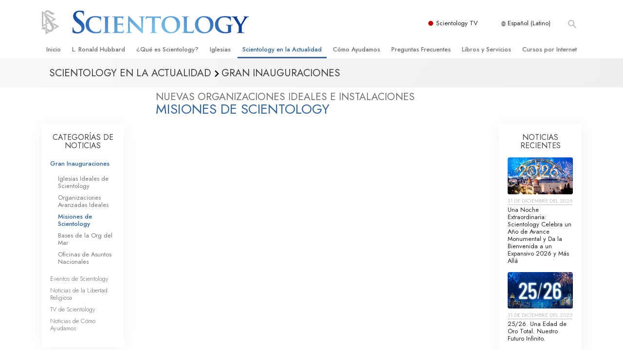

--- FILE ---
content_type: text/html; charset=utf-8
request_url: https://www.scientology.org.mx/scientology-today/category/expansion/scientology-missions/
body_size: 18907
content:
<!DOCTYPE html>
<html lang="es-MX" itemscope itemtype="http://schema.org/WebPage">
<head>
<meta charset="utf-8">








	<meta http-equiv="X-UA-Compatible" content="IE=edge">
<meta name="viewport" content="width=device-width, initial-scale=1, shrink-to-fit=no">



	
	<title>Scientology Mission</title>
	<meta property="local-search-title" content="Scientology Mission" />



<meta name="facebook-domain-verification" content="5fiylhjs3p0sadccmvhn5r1xhzsezm" />  




<meta name="robots" content="noindex">



<meta name="description" content="" />


<meta itemprop="publisher" content="Scientology" />


<meta property="fb:admins" content="633862040" />













	






<script type="application/ld+json">
{
  "@context": "https://schema.org",
  "@type": "WebSite",
  
  "name": "Iglesia Oficial de Scientology: L. Ronald Hubbard, Dianética, ¿Qué es Scientology?, Libros, Creencias, David Miscavige",
  "alternateName": ["Scientology", "scientology.org.mx"],
  
  "url": "https://www.scientology.org.mx/"
}
</script>


<meta property="og:url" content="https://www.scientology.org.mx/scientology-today/category/expansion/scientology-missions/" />

<meta property="og:site_name" content="Iglesia Oficial de Scientology: L. Ronald Hubbard, Dianética, ¿Qué es Scientology?, Libros, Creencias, David Miscavige" />

<meta property="og:title" content="Scientology Mission" />
<meta property="og:description" content="" />

<meta property="og:image" content="https://files.scientology.org/imagecache/cropfit@w=1000/data/shared/web/assets/videos/master_thumbs/scnad_wis_2_es_MX.jpg?k=eGGo7fUONE" />
<meta property="og:type" content="website" />

<meta name="twitter:card" content="summary_large_image">
<meta name="twitter:title" content="Scientology Mission">
<meta name="twitter:description" content="" >
<meta name="twitter:image" content="https://files.scientology.org/imagecache/cropfit@w=1000/data/shared/web/assets/videos/master_thumbs/scnad_wis_2_es_MX.jpg?k=eGGo7fUONE">














<link rel="canonical" href="https://www.scientology.org.mx/scientology-today/category/expansion/scientology-missions/" />

















<link rel="alternate" hreflang="fr-CA" href="https://fr.scientology.ca/scientology-today/category/expansion/scientology-missions/" />



<link rel="alternate" hreflang="ga-IE" href="https://ga.scientology.ie/scientology-today/category/expansion/scientology-missions/" />



















<link rel="alternate" hreflang="st-ZA" href="https://st.scientology.org.za/scientology-today/category/expansion/scientology-missions/" />







<link rel="alternate" hreflang="no-NO" href="https://www.scientologi.no/scientology-today/category/expansion/scientology-missions/" />



<link rel="alternate" hreflang="sv-SE" href="https://www.scientologi.se/scientology-today/category/expansion/scientology-missions/" />



<link rel="alternate" hreflang="fr-FR" href="https://www.scientologie.fr/scientology-today/category/expansion/scientology-missions/" />





<link rel="alternate" hreflang="de-AT" href="https://www.scientology.at/scientology-today/category/expansion/scientology-missions/" />



<link rel="alternate" hreflang="nl-BE" href="https://www.scientology.be/scientology-today/category/expansion/scientology-missions/" />



<link rel="alternate" hreflang="en-CA" href="https://www.scientology.ca/scientology-today/category/expansion/scientology-missions/" />



<link rel="alternate" hreflang="fr-CH" href="https://www.scientology.ch/scientology-today/category/expansion/scientology-missions/" />



<link rel="alternate" hreflang="es-CL" href="https://www.scientology.cl/scientology-today/category/expansion/scientology-missions/" />



<link rel="alternate" hreflang="es-CO" href="https://www.scientology.co/scientology-today/category/expansion/scientology-missions/" />



<link rel="alternate" hreflang="en-NZ" href="https://www.scientology.co.nz/scientology-today/category/expansion/scientology-missions/" />



<link rel="alternate" hreflang="de-DE" href="https://www.scientology.de/scientology-today/category/expansion/scientology-missions/" />



<link rel="alternate" hreflang="da-DK" href="https://www.scientology.dk/scientology-today/category/expansion/scientology-missions/" />



<link rel="alternate" hreflang="es-DO" href="https://www.scientology.do/scientology-today/category/expansion/scientology-missions/" />



<link rel="alternate" hreflang="es-ES" href="https://www.scientology.es/scientology-today/category/expansion/scientology-missions/" />



<link rel="alternate" hreflang="fr-GP" href="https://www.scientology.gp/scientology-today/category/expansion/scientology-missions/" />



<link rel="alternate" hreflang="el-GR" href="https://www.scientology.gr/scientology-today/category/expansion/scientology-missions/" />



<link rel="alternate" hreflang="en-IE" href="https://www.scientology.ie/scientology-today/category/expansion/scientology-missions/" />



<link rel="alternate" hreflang="en-IN" href="https://www.scientology.in/scientology-today/category/expansion/scientology-missions/" />



<link rel="alternate" hreflang="it-IT" href="https://www.scientology.it/scientology-today/category/expansion/scientology-missions/" />



<link rel="alternate" hreflang="ja-JP" href="https://www.scientology.jp/scientology-today/category/expansion/scientology-missions/" />



<link rel="alternate" hreflang="ru-KZ" href="https://www.scientology.kz/scientology-today/category/expansion/scientology-missions/" />



<link rel="alternate" hreflang="nl-NL" href="https://www.scientology.nl/scientology-today/category/expansion/scientology-missions/" />



<link rel="alternate" hreflang="en" href="https://www.scientology.org/scientology-today/category/expansion/scientology-missions/" />



<link rel="alternate" hreflang="en-AU" href="https://www.scientology.org.au/scientology-today/category/expansion/scientology-missions/" />



<link rel="alternate" hreflang="he-IL" href="https://www.scientology.org.il/scientology-today/category/expansion/scientology-missions/" />



<link rel="alternate" hreflang="es-MX" href="https://www.scientology.org.mx/scientology-today/category/expansion/scientology-missions/" />



<link rel="alternate" hreflang="en-NP" href="https://www.scientology.org.np/scientology-today/category/expansion/scientology-missions/" />



<link rel="alternate" hreflang="zh-TW" href="https://www.scientology.org.tw/scientology-today/category/expansion/scientology-missions/" />



<link rel="alternate" hreflang="en-GB" href="https://www.scientology.org.uk/scientology-today/category/expansion/scientology-missions/" />



<link rel="alternate" hreflang="es-VE" href="https://www.scientology.org.ve/scientology-today/category/expansion/scientology-missions/" />



<link rel="alternate" hreflang="en-ZA" href="https://www.scientology.org.za/scientology-today/category/expansion/scientology-missions/" />



<link rel="alternate" hreflang="en-PH" href="https://www.scientology.ph/scientology-today/category/expansion/scientology-missions/" />



<link rel="alternate" hreflang="pt-PT" href="https://www.scientology.pt/scientology-today/category/expansion/scientology-missions/" />



<link rel="alternate" hreflang="ru-RU" href="https://www.scientology.ru/scientology-today/category/expansion/scientology-missions/" />



<link rel="alternate" hreflang="en-RW" href="https://www.scientology.rw/scientology-today/category/expansion/scientology-missions/" />



<link rel="alternate" hreflang="hu-HU" href="https://www.szcientologia.org.hu/scientology-today/category/expansion/scientology-missions/" />



<link rel="alternate" hreflang="xh-ZA" href="https://xh.scientology.org.za/scientology-today/category/expansion/scientology-missions/" />





<link rel="alternate" hreflang="zu-ZA" href="https://zu.scientology.org.za/scientology-today/category/expansion/scientology-missions/" />








	<!-- <link rel="stylesheet" href="/scss/_combined-aft.css?_=0113a"> -->

	<!-- async cssload -->
	<!-- <link rel="preload" href="/scss/_combined.css?_=0113a" as="style" onload="this.onload=null;this.rel='stylesheet'">
	<noscript><link rel="stylesheet" href="/scss/_combined.css?_=0113a"></noscript> -->
	<!-- end of async css -->

	
    

	
	<link rel="stylesheet" href="/scss/_combined.css?_=0113a">
	
	

	

	<!--  -->
	
	
		
	
	
	<!--  -->

	

	

	<!-- slideshow classnames -->
	

	

	

	
		
		<link rel="stylesheet" href="/scss/combined_application.scss?_=0113a">
		
	

	

<script>
WebFontConfig = {
    google: {
        families: [
            
            'Open+Sans:300,400,700,300italic,400italic,700italic',
            'Jost:300,400,500,700,300italic,400italic,500italic,700italic',

        ]
    }
};

(function(d) {
    var wf = d.createElement('script'),
        s = d.scripts[0];
    wf.src = 'https://ajax.googleapis.com/ajax/libs/webfont/1.6.26/webfont.js';
    wf.async = true;
    s.parentNode.insertBefore(wf, s);
})(document);
</script>






	

	
		
			<!-- Global Site Tag (gtag.js) - Google Analytics -->
<script>
  window.dataLayer = window.dataLayer || [];
  function gtag(){dataLayer.push(arguments);}

  gtag('consent', 'default', {
    'ad_storage': 'denied',
    'analytics_storage': 'denied',
    'functionality_storage': 'denied',
    'personalization_storage': 'denied',
    'wait_for_update': 500 // Wait until baner loads
  });

  window.gtagConsentV2 = true;

  gtag('js', new Date());

  gtag('config', 'G-HQ1TBXCEJT', {
  send_page_view: false
});


  gtag('config', 'G-LQBFNWNT3G', {
  send_page_view: false
});
  gtag('config', 'AW-605112126', {
  send_page_view: false
});

// if any org set





</script>


<script async src="https://www.googletagmanager.com/gtag/js?id=G-HQ1TBXCEJT"></script>


<script type="text/plain" data-cookiecategory="targeting">
(function() {
  var ga = document.createElement('script'); ga.type = 'text/javascript'; ga.async = true;
  ga.src = ('https:' == document.location.protocol ? 'https://' : 'http://') + 'stats.g.doubleclick.net/dc.js';
  var s = document.getElementsByTagName('script')[0]; s.parentNode.insertBefore(ga, s);
})();
</script>




		
	

	<script>
		var cacheId = '0113a';
	</script>

	
	<script defer src="/_combined/application.js?_=0113a"></script>
	

	
	<script async src="/_combined/cssrelpreload.js?_=0113a"></script>
	<script async src="/_combined/lazyload.js?_=0113a"></script>
	

	
	<script async src="/_combined/application2.js?_=0113a"></script>
	
	<script async type="text/plain" data-cookiecategory="performance" src="/_combined/sentry.js?_=0113a"></script>
	

	
	<script src="https://tr.standardadmin.org/tr2.js" async></script>
	<script>
	var _tr = window._tr || [];
	</script>
	

</head>




<body class="preload  hide-page-title path-scientology-today path-scientology-today-category path-scientology-today-category-expansion path-scientology-today-category-expansion-scientology-missions  home-no-overlap ">




<div class="search">
    <div class="search__form">
        <button class="btn btn--search-close" aria-label="Close search form">
            <img class="search-button--close-icon" src="/images/close-icon.svg" alt="">
        </button>
        <form class="" action="/search/">
            
            
                
            
            <div class="search__form---icon">
                <span class="icon-search"></span>
            </div>
            <input class="search__input" name="q" type="search" placeholder="Búsqueda..." autocomplete="off" autocorrect="off" autocapitalize="off" spellcheck="false" />
            <span class="d-none d-md-block search__info">Pulsa ENTER para buscar o ESC para cerrar</span>
        </form>
    </div>
</div><!-- /search -->

<!-- Videos for Org Sites -->









<div id="outer_shell">

    
        
<div class="container relative">
    <div class="external-navigation">
        
        <div class="external-navigation--item external-navigation--scntv">
            <!-- <a href="https://www.scientology.tv/es" target="_blank" class="no-decoration external-navigation--item-link"> -->
            <a href="https://www.scientology.tv/es/" target="_blank" class="no-decoration external-navigation--item-link">
                <span class="external-navigation--scntv--icon"></span>
                Scientology TV
                <span class="external-navigation--icon icon-external-link"></span>
            </a>
        </div>
        
        




<nav class="external-language-selector external-language-selector__v2 external-language">
    <div>
        <div class="external-navigation--item">
            
            <img src="/images/language-globe.svg" class="language-globe-white" alt="Language">
            <img src="/images/language-globe-gray.svg" class="language-globe-dark" alt="Language">
            Español (Latino)
        </div>
        <!-- <span class="selector"><span class="bordered">es</span> IDIOMA 
            <img class="arrow-svg arrow-svg-right" src="/images/arrow-right-white.svg" alt="">
        </span> -->
    </div>
    <ul>

        <a class="no-decoration " href="https://www.scientology.org.tw/scientology-today/category/expansion/scientology-missions/">繁體中文 &#124; <span>Chinese</span></a>
        <a class="no-decoration " href="https://www.scientology.dk/scientology-today/category/expansion/scientology-missions/">Dansk &#124; <span>Danish</span></a>
        <a class="no-decoration " href="https://www.scientology.de/scientology-today/category/expansion/scientology-missions/">Deutsch &#124; <span>German</span></a>
        <a class="no-decoration " href="https://www.scientology.org/scientology-today/category/expansion/scientology-missions/">English &#124; <span>English</span></a>
        <a class="no-decoration " href="https://www.scientology.gr/scientology-today/category/expansion/scientology-missions/">Ελληνικά &#124; <span>Greek</span></a>
        <a class="no-decoration language__selected" href="https://www.scientology.org.mx/scientology-today/category/expansion/scientology-missions/">Español (Latino) &#124; <span>Spanish</span></a>
        <a class="no-decoration " href="https://www.scientology.es/scientology-today/category/expansion/scientology-missions/">Español (Castellano) &#124; <span>Castilian</span></a>
        <a class="no-decoration " href="https://www.scientologie.fr/scientology-today/category/expansion/scientology-missions/">Français &#124; <span>French</span></a>
        <a class="no-decoration " href="https://www.scientology.org.il/scientology-today/category/expansion/scientology-missions/">עברית &#124; <span>Hebrew</span></a>
        
        <a class="no-decoration " href="https://www.scientology.it/scientology-today/category/expansion/scientology-missions/">Italiano &#124; <span>Italian</span></a>
        <a class="no-decoration " href="https://www.scientology.jp/scientology-today/category/expansion/scientology-missions/">日本語 &#124; <span>Japanese</span></a>
        <a class="no-decoration " href="https://www.szcientologia.org.hu/scientology-today/category/expansion/scientology-missions/">Magyar &#124; <span>Hungarian</span></a>
        <a class="no-decoration " href="https://www.scientology.nl/scientology-today/category/expansion/scientology-missions/">Nederlands &#124; <span>Dutch</span></a>
        <a class="no-decoration " href="https://www.scientologi.no/scientology-today/category/expansion/scientology-missions/">Norsk &#124; <span>Norwegian</span></a>
        <a class="no-decoration " href="https://www.scientology.pt/scientology-today/category/expansion/scientology-missions/">Português &#124; <span>Portuguese</span></a>
        <a class="no-decoration " href="https://www.scientology.ru/scientology-today/category/expansion/scientology-missions/">Русский &#124; <span>Russian</span></a>
        
        <a class="no-decoration " href="https://www.scientologi.se/scientology-today/category/expansion/scientology-missions/">Svenska &#124; <span>Swedish</span></a>

        
        
    </ul>
</nav>

        
        <div class="btn--search"><span class="icon-search"></span></svg></div>
    </div>
</div>

    

    <div id="shell">

        




    <div class="org-site-name">
        
        
            
        
    </div>



<div class="banner-wrapper">
    <div class="banner-wrapper-container banner-wrapper-container__area-name">
        <div class="container">
            <div class="banner-wrapper--row row align-items-center justify-content-around justify-content-md-between">
                <div class="hamburger hamburger--slider-r hamburger-menu d-md-none">
                    <div class="hamburger-box">
                        <div class="hamburger-inner"></div>
                    </div>
                </div>
                
                <div class="d-flex align-items-center banner--logo">
    <div class="hamburger hamburger--slider-r hamburger-menu d-none d-md-block d-lg-none mr-2">
        <div class="hamburger-box">
            <div class="hamburger-inner"></div>
        </div>
    </div>

    <a class="no-decoration d-block w-100 scn-logo-link " href="/" itemscope itemtype="http://schema.org/Brand" class="">
        <div class="logo-on-light d-flex align-items-center">
            <div class="s-double-tri d-none d-md-block">
                
                
                    <img itemprop="logo" class="scn-symbol" src="/images/scientology-gray-logo.svg" alt="Scientology">
                
            </div>

            <div class="d-flex align-items-end scientology-logo-light">

                
                    <img itemprop="logo" class="scn-logo light-logo" src="/images/scientology-logo-white.svg">
                

                

                <img itemprop="logo" class="scn-logo dark-logo" src="/images/scientology-logos/scientology-logo-dark_en.svg">
                

                <div class="org-site-name">
                    
                </div>
            </div>


        </div>
    </a>
</div>

                <button class="btn btn--search d-md-none">
                    <div class="icon icon--search">
                        <span class="icon-search"></span>
                    </div>
                </button>

                 <div class="banner-subtool-row d-none d-md-flex align-items-center justify-content-end">
                    <div class="hamburger hamburger--slider-r hamburger-menu hamburger-menu__inverted wide-header__inverted--visible-lg">
                        <div class="hamburger-box">
                            <div class="hamburger-inner"></div>
                        </div>
                    </div>
                    
                    
                    
                <!-- 
                    <a href="/search.html" class="search-icon">
                        <img class="wide-header__hidden" src="/images/search-icon.svg" alt="">
                        <img class="wide-header__visible" src="/images/search-icon-white.svg" alt="">
                -->
                    </a>
                 </div>
            </div>
        </div>
    </div>
</div>

        








<div class="primary-nav-wrapper ">
	<div class="primary-nav-menu container d-none d-lg-block">
		<ul class="top-menu">
			
				
				
					<li class="menu-item   nav-trail-false">
						<div class="rel">
							
							<!-- For orgs /news/ send to grand opening if we don't have any news -->
							

							
							<a href="/"  class="menu-link">
								Inicio
							</a>
							
							
						</div>

					</li>
				
			
				
				
					<li class="menu-item   nav-trail-false">
						<div class="rel">
							
							<!-- For orgs /news/ send to grand opening if we don't have any news -->
							

							
							<a href="/l-ron-hubbard/"  class="menu-link">
								L. Ronald Hubbard
							</a>
							
							
						</div>

					</li>
				
			
				
				
					<li class="menu-item   parent nav-trail-false">
						<div class="rel">
							
							<!-- For orgs /news/ send to grand opening if we don't have any news -->
							

							
							<a href="/what-is-scientology/"  class="menu-link">
								¿Qué es Scientology?
							</a>
							
								<div class="frog"> <!-- back -->
									<ul class="second-level">
										
											<li >
												<a href="/what-is-scientology/" class="menu-link title">
													Creencias y Prácticas
												</a>
											</li>
										
											<li >
												<a href="/what-is-scientology/the-scientology-creeds-and-codes/" class="menu-link title">
													Credos y Códigos de Scientology
												</a>
											</li>
										
											<li >
												<a href="/what-is-scientology/what-scientologists-say-about-scientology.html" class="menu-link title">
													Qué dicen los Scientologists acerca de Scientology
												</a>
											</li>
										
											<li >
												<a href="/video/meet-a-scientologist.html" class="menu-link title">
													Conoce a un Scientologist
												</a>
											</li>
										
											<li >
												<a href="/what-is-scientology/inside-a-church-scientology.html" class="menu-link title">
													Dentro de una Iglesia
												</a>
											</li>
										
											<li >
												<a href="/what-is-scientology/basic-principles-of-scientology/" class="menu-link title">
													Los Principios Básicos de Scientology
												</a>
											</li>
										
											<li >
												<a href="/what-is-dianetics/basic-principles-of-scientology/dianetics-understanding-the-mind.html" class="menu-link title">
													Una Introducción a Dianética
												</a>
											</li>
										
											<li >
												<a href="/what-is-scientology/love-hate-what-is-greatness.html" class="menu-link title">
													<br/>Amor y Odio: ¿Qué es Grandeza?
												</a>
											</li>
										
									</ul>
								</div>
							
							
						</div>

					</li>
				
			
				
				
					<li class="menu-item   parent nav-trail-false">
						<div class="rel">
							
							<!-- For orgs /news/ send to grand opening if we don't have any news -->
							

							
							<a href="/churches/"  class="menu-link">
								Iglesias
							</a>
							
								<div class="frog"> <!-- back -->
									<ul class="second-level">
										
											<li >
												<a href="/churches/locator.html" class="menu-link title">
													Encontrar una Iglesia
												</a>
											</li>
										
											<li >
												<a href="/churches/ideal-orgs/" class="menu-link title">
													Iglesias Ideales de Scientology
												</a>
											</li>
										
											<li >
												<a href="/churches/advanced-scientology-organizations/" class="menu-link title">
													Organizaciones Avanzadas
												</a>
											</li>
										
											<li >
												<a href="/churches/flag-land-base/" class="menu-link title">
													Base en Tierra de Flag
												</a>
											</li>
										
											<li >
												<a href="/churches/freewinds/" class="menu-link title">
													Freewinds
												</a>
											</li>
										
											<li >
												<a href="/churches/bringing-scientology-world/" class="menu-link title">
													Llevando Scientology al Mundo
												</a>
											</li>
										
									</ul>
								</div>
							
							
						</div>

					</li>
				
			
				
			
				
				
					<li class="menu-item   parent nav-trail-true">
						<div class="rel">
							
							<!-- For orgs /news/ send to grand opening if we don't have any news -->
							

							
							<a href="/scientology-today/"  class="menu-link">
								Scientology en la Actualidad
							</a>
							
								<div class="frog"> <!-- back -->
									<ul class="second-level">
										
											<li >
												<a href="/scientology-today/category/expansion/" class="menu-link title">
													Gran Inauguraciones
												</a>
											</li>
										
											<li >
												<a href="/scientology-today/category/scientology-events/" class="menu-link title">
													Eventos de Scientology
												</a>
											</li>
										
											<li >
												<a href="/david-miscavige/" class="menu-link title">
													David Miscavige: Líder Eclesiástico de Scientology
												</a>
											</li>
										
									</ul>
								</div>
							
							
						</div>

					</li>
				
			
				
				
					<li class="menu-item   parent nav-trail-false">
						<div class="rel">
							
							<!-- For orgs /news/ send to grand opening if we don't have any news -->
							

							
							<a href="/how-we-help/"  class="menu-link">
								Cómo Ayudamos
							</a>
							
								<div class="frog"> <!-- back -->
									<ul class="second-level">
										
											<li >
												<a href="/how-we-help/way-to-happiness/" class="menu-link title">
													El Camino a la Felicidad
												</a>
											</li>
										
											<li >
												<a href="/how-we-help/applied-scholastics/" class="menu-link title">
													Applied Scholastics
												</a>
											</li>
										
											<li >
												<a href="/how-we-help/criminon/" class="menu-link title">
													Criminon
												</a>
											</li>
										
											<li >
												<a href="/how-we-help/narconon/" class="menu-link title">
													Narconon
												</a>
											</li>
										
											<li >
												<a href="/how-we-help/truth-about-drugs/" class="menu-link title">
													La Verdad Sobre las Drogas
												</a>
											</li>
										
											<li >
												<a href="/how-we-help/human-rights/" class="menu-link title">
													Unidos por los Derechos Humanos
												</a>
											</li>
										
											<li >
												<a href="/how-we-help/citizens-commission-on-human-rights/" class="menu-link title">
													Comisión de Ciudadanos por los Derechos Humanos
												</a>
											</li>
										
											<li >
												<a href="/how-we-help/volunteer-ministers/" class="menu-link title">
													Ministros Voluntarios de Scientology
												</a>
											</li>
										
									</ul>
								</div>
							
							
						</div>

					</li>
				
			
				
				
					<li class="menu-item   parent nav-trail-false">
						<div class="rel">
							
							<!-- For orgs /news/ send to grand opening if we don't have any news -->
							

							
							<a href="/faq/"  class="menu-link">
								Preguntas Frecuentes
							</a>
							
								<div class="frog"> <!-- back -->
									<ul class="second-level">
										
											<li >
												<a href="/faq/background-and-basic-principles/what-does-the-word-scientology-mean.html" class="menu-link title">
													Antecedentes y principios básicos
												</a>
											</li>
										
											<li >
												<a href="/faq/inside-a-church-of-scientology/what-goes-scientology-church.html" class="menu-link title">
													Dentro de una Iglesia
												</a>
											</li>
										
											<li >
												<a href="/faq/the-organization-of-scientology/how-is-the-church-of-scientology-structured.html" class="menu-link title">
													La Organización de Scientology
												</a>
											</li>
										
									</ul>
								</div>
							
							
						</div>

					</li>
				
			
				
				
					<li class="menu-item   parent nav-trail-false">
						<div class="rel">
							
							<!-- For orgs /news/ send to grand opening if we don't have any news -->
							

							
							<a href="/store/category/beginning-books.html"  class="menu-link">
								Libros y Servicios
							</a>
							
								<div class="frog"> <!-- back -->
									<ul class="second-level">
										
											<li >
												<a href="/store/category/beginning-books.html" class="menu-link title">
													Libros Iniciales
												</a>
											</li>
										
											<li >
												<a href="/store/category/beginning-audiobooks.html" class="menu-link title">
													Audiolibros
												</a>
											</li>
										
											<li >
												<a href="/store/category/classics-lectures.html" class="menu-link title">
													Conferencias Introductorias
												</a>
											</li>
										
											<li >
												<a href="/store/category/books-on-film.html" class="menu-link title">
													Películas Introductorias
												</a>
											</li>
										
											<li >
												<a href="/beginning-services/" class="menu-link title">
													Servicios Iniciales
												</a>
											</li>
										
									</ul>
								</div>
							
							
						</div>

					</li>
				
			
				
				
					<li class="menu-item   parent nav-trail-false">
						<div class="rel">
							
							<!-- For orgs /news/ send to grand opening if we don't have any news -->
							

							
							<a href="/courses/"  class="menu-link">
								Cursos por Internet
							</a>
							
								<div class="frog"> <!-- back -->
									<ul class="second-level">
										
											<li >
												<a href="/courses/conflicts/overview.html" class="menu-link title">
													Cómo Resolver los Conflictos
												</a>
											</li>
										
											<li >
												<a href="/courses/dynamics/overview.html" class="menu-link title">
													Las Dinámicas de la Existencia
												</a>
											</li>
										
											<li >
												<a href="/courses/understanding/overview.html" class="menu-link title">
													Los Componentes de la Comprensión
												</a>
											</li>
										
											<li >
												<a href="/courses/solutions/overview.html" class="menu-link title">
													Soluciones para un Entorno Peligroso
												</a>
											</li>
										
											<li >
												<a href="/courses/assists/overview.html" class="menu-link title">
													Ayudas para Enfermedades y Lesiones
												</a>
											</li>
										
											<li >
												<a href="/courses/integrity/overview.html" class="menu-link title">
													La Integridad y la Honestidad
												</a>
											</li>
										
											<li >
												<a href="/courses/marriage/overview.html" class="menu-link title">
													El Matrimonio
												</a>
											</li>
										
											<li >
												<a href="/courses/tone-scale/overview.html" class="menu-link title">
													La Escala Tonal Emocional
												</a>
											</li>
										
											<li >
												<a href="/courses/drugs/overview.html" class="menu-link title">
													Respuestas a las Drogas
												</a>
											</li>
										
											<li >
												<a href="/courses/children/overview.html" class="menu-link title">
													Los Niños
												</a>
											</li>
										
											<li >
												<a href="/courses/tools/overview.html" class="menu-link title">
													Herramientas para el Entorno Laboral
												</a>
											</li>
										
											<li >
												<a href="/courses/conditions/overview.html" class="menu-link title">
													La Ética y las <br/>Condiciones
												</a>
											</li>
										
											<li >
												<a href="/courses/suppression/overview.html" class="menu-link title">
													La Causa de la Supresión
												</a>
											</li>
										
											<li >
												<a href="/courses/investigations/overview.html" class="menu-link title">
													Investigaciones
												</a>
											</li>
										
											<li >
												<a href="/courses/organizing/overview.html" class="menu-link title">
													Los Fundamentos de la Organización
												</a>
											</li>
										
											<li >
												<a href="/courses/public-relations/overview.html" class="menu-link title">
													Los Fundamentos de las Relaciones Públicas
												</a>
											</li>
										
											<li >
												<a href="/courses/targets/overview.html" class="menu-link title">
													Objetivos y Metas
												</a>
											</li>
										
											<li >
												<a href="/courses/study/overview.html" class="menu-link title">
													La Tecnología de Estudio
												</a>
											</li>
										
											<li >
												<a href="/courses/communication/overview.html" class="menu-link title">
													La Comunicación
												</a>
											</li>
										
									</ul>
								</div>
							
							
						</div>

					</li>
				
			
		</ul>
	</div>
</div>








<div class="nav-bar">
	<ul>
		
			
			<li class="nav-bar--link" data-menuid="0">
				
				<!-- For orgs /news/ send to grand opening if we don't have any news -->
				
				
				
				<a href="/"  class="menu-link no-decoration">
					
						<img class="nav-bar--arrow" src="/org-logo/arrow-right.svg?color=336699" alt="">
					
					INICIO
				</a>
				
			</li>

			

		
			
			<li class="nav-bar--link" data-menuid="1">
				
				<!-- For orgs /news/ send to grand opening if we don't have any news -->
				
				
				
				<a href="/l-ron-hubbard/"  class="menu-link no-decoration">
					
						<img class="nav-bar--arrow" src="/org-logo/arrow-right.svg?color=336699" alt="">
					
					L. RONALD HUBBARD
				</a>
				
			</li>

			

		
			
			<li class="nav-bar--link" data-menuid="2">
				
				<!-- For orgs /news/ send to grand opening if we don't have any news -->
				
				
				
				<a href="/what-is-scientology/"  class="menu-link no-decoration">
					
						<img class="nav-bar--arrow" src="/org-logo/arrow-right.svg?color=336699" alt="">
					
					¿QUÉ ES SCIENTOLOGY?
				</a>
				
			</li>

			
				<div class="nav-bar--frog" data-menuid="2">
					<ul class="nav-bar--second-level">
						
							<li>
								<a href="/what-is-scientology/" class="nav-bar--second-level__link">
									Creencias y Prácticas
								</a>
							</li>
						
							<li>
								<a href="/what-is-scientology/the-scientology-creeds-and-codes/" class="nav-bar--second-level__link">
									Credos y Códigos de Scientology
								</a>
							</li>
						
							<li>
								<a href="/what-is-scientology/what-scientologists-say-about-scientology.html" class="nav-bar--second-level__link">
									Qué dicen los Scientologists acerca de Scientology
								</a>
							</li>
						
							<li>
								<a href="/video/meet-a-scientologist.html" class="nav-bar--second-level__link">
									Conoce a un Scientologist
								</a>
							</li>
						
							<li>
								<a href="/what-is-scientology/inside-a-church-scientology.html" class="nav-bar--second-level__link">
									Dentro de una Iglesia
								</a>
							</li>
						
							<li>
								<a href="/what-is-scientology/basic-principles-of-scientology/" class="nav-bar--second-level__link">
									Los Principios Básicos de Scientology
								</a>
							</li>
						
							<li>
								<a href="/what-is-dianetics/basic-principles-of-scientology/dianetics-understanding-the-mind.html" class="nav-bar--second-level__link">
									Una Introducción a Dianética
								</a>
							</li>
						
							<li>
								<a href="/what-is-scientology/love-hate-what-is-greatness.html" class="nav-bar--second-level__link">
									<br/>Amor y Odio: ¿Qué es Grandeza?
								</a>
							</li>
						
					</ul>
				</div>
			

		
			
			<li class="nav-bar--link" data-menuid="3">
				
				<!-- For orgs /news/ send to grand opening if we don't have any news -->
				
				
				
				<a href="/churches/"  class="menu-link no-decoration">
					
						<img class="nav-bar--arrow" src="/org-logo/arrow-right.svg?color=336699" alt="">
					
					IGLESIAS
				</a>
				
			</li>

			
				<div class="nav-bar--frog" data-menuid="3">
					<ul class="nav-bar--second-level">
						
							<li>
								<a href="/churches/locator.html" class="nav-bar--second-level__link">
									Encontrar una Iglesia
								</a>
							</li>
						
							<li>
								<a href="/churches/ideal-orgs/" class="nav-bar--second-level__link">
									Iglesias Ideales de Scientology
								</a>
							</li>
						
							<li>
								<a href="/churches/advanced-scientology-organizations/" class="nav-bar--second-level__link">
									Organizaciones Avanzadas
								</a>
							</li>
						
							<li>
								<a href="/churches/flag-land-base/" class="nav-bar--second-level__link">
									Base en Tierra de Flag
								</a>
							</li>
						
							<li>
								<a href="/churches/freewinds/" class="nav-bar--second-level__link">
									Freewinds
								</a>
							</li>
						
							<li>
								<a href="/churches/bringing-scientology-world/" class="nav-bar--second-level__link">
									Llevando Scientology al Mundo
								</a>
							</li>
						
					</ul>
				</div>
			

		
			
			<li class="nav-bar--link" data-menuid="4">
				
				<!-- For orgs /news/ send to grand opening if we don't have any news -->
				
				
				
				<a href="/daily-connect/"  class="menu-link no-decoration">
					
						<img class="nav-bar--arrow" src="/org-logo/arrow-right.svg?color=336699" alt="">
					
					CONEXIÓN DIARIA
				</a>
				
			</li>

			
				<div class="nav-bar--frog" data-menuid="4">
					<ul class="nav-bar--second-level">
						
							<li>
								<a href="/daily-connect/scientologists-at-life/" class="nav-bar--second-level__link">
									Scientologists @life
								</a>
							</li>
						
							<li>
								<a href="/staywell/" class="nav-bar--second-level__link">
									CÓMO Mantenerse Saludable
								</a>
							</li>
						
					</ul>
				</div>
			

		
			
			<li class="nav-bar--link" data-menuid="5">
				
				<!-- For orgs /news/ send to grand opening if we don't have any news -->
				
				
				
				<a href="/scientology-today/"  class="menu-link no-decoration">
					
						<img class="nav-bar--arrow" src="/org-logo/arrow-right.svg?color=336699" alt="">
					
					SCIENTOLOGY EN LA ACTUALIDAD
				</a>
				
			</li>

			
				<div class="nav-bar--frog" data-menuid="5">
					<ul class="nav-bar--second-level">
						
							<li>
								<a href="/scientology-today/category/expansion/" class="nav-bar--second-level__link">
									Gran Inauguraciones
								</a>
							</li>
						
							<li>
								<a href="/scientology-today/category/scientology-events/" class="nav-bar--second-level__link">
									Eventos de Scientology
								</a>
							</li>
						
							<li>
								<a href="/david-miscavige/" class="nav-bar--second-level__link">
									David Miscavige: Líder Eclesiástico de Scientology
								</a>
							</li>
						
					</ul>
				</div>
			

		
			
			<li class="nav-bar--link" data-menuid="6">
				
				<!-- For orgs /news/ send to grand opening if we don't have any news -->
				
				
				
				<a href="/how-we-help/"  class="menu-link no-decoration">
					
						<img class="nav-bar--arrow" src="/org-logo/arrow-right.svg?color=336699" alt="">
					
					CÓMO AYUDAMOS
				</a>
				
			</li>

			
				<div class="nav-bar--frog" data-menuid="6">
					<ul class="nav-bar--second-level">
						
							<li>
								<a href="/how-we-help/way-to-happiness/" class="nav-bar--second-level__link">
									El Camino a la Felicidad
								</a>
							</li>
						
							<li>
								<a href="/how-we-help/applied-scholastics/" class="nav-bar--second-level__link">
									Applied Scholastics
								</a>
							</li>
						
							<li>
								<a href="/how-we-help/criminon/" class="nav-bar--second-level__link">
									Criminon
								</a>
							</li>
						
							<li>
								<a href="/how-we-help/narconon/" class="nav-bar--second-level__link">
									Narconon
								</a>
							</li>
						
							<li>
								<a href="/how-we-help/truth-about-drugs/" class="nav-bar--second-level__link">
									La Verdad Sobre las Drogas
								</a>
							</li>
						
							<li>
								<a href="/how-we-help/human-rights/" class="nav-bar--second-level__link">
									Unidos por los Derechos Humanos
								</a>
							</li>
						
							<li>
								<a href="/how-we-help/citizens-commission-on-human-rights/" class="nav-bar--second-level__link">
									Comisión de Ciudadanos por los Derechos Humanos
								</a>
							</li>
						
							<li>
								<a href="/how-we-help/volunteer-ministers/" class="nav-bar--second-level__link">
									Ministros Voluntarios de Scientology
								</a>
							</li>
						
					</ul>
				</div>
			

		
			
			<li class="nav-bar--link" data-menuid="7">
				
				<!-- For orgs /news/ send to grand opening if we don't have any news -->
				
				
				
				<a href="/faq/"  class="menu-link no-decoration">
					
						<img class="nav-bar--arrow" src="/org-logo/arrow-right.svg?color=336699" alt="">
					
					PREGUNTAS FRECUENTES
				</a>
				
			</li>

			
				<div class="nav-bar--frog" data-menuid="7">
					<ul class="nav-bar--second-level">
						
							<li>
								<a href="/faq/background-and-basic-principles/what-does-the-word-scientology-mean.html" class="nav-bar--second-level__link">
									Antecedentes y principios básicos
								</a>
							</li>
						
							<li>
								<a href="/faq/inside-a-church-of-scientology/what-goes-scientology-church.html" class="nav-bar--second-level__link">
									Dentro de una Iglesia
								</a>
							</li>
						
							<li>
								<a href="/faq/the-organization-of-scientology/how-is-the-church-of-scientology-structured.html" class="nav-bar--second-level__link">
									La Organización de Scientology
								</a>
							</li>
						
					</ul>
				</div>
			

		
			
			<li class="nav-bar--link" data-menuid="8">
				
				<!-- For orgs /news/ send to grand opening if we don't have any news -->
				
				
				
				<a href="/store/category/beginning-books.html"  class="menu-link no-decoration">
					
						<img class="nav-bar--arrow" src="/org-logo/arrow-right.svg?color=336699" alt="">
					
					LIBROS Y SERVICIOS
				</a>
				
			</li>

			
				<div class="nav-bar--frog" data-menuid="8">
					<ul class="nav-bar--second-level">
						
							<li>
								<a href="/store/category/beginning-books.html" class="nav-bar--second-level__link">
									Libros Iniciales
								</a>
							</li>
						
							<li>
								<a href="/store/category/beginning-audiobooks.html" class="nav-bar--second-level__link">
									Audiolibros
								</a>
							</li>
						
							<li>
								<a href="/store/category/classics-lectures.html" class="nav-bar--second-level__link">
									Conferencias Introductorias
								</a>
							</li>
						
							<li>
								<a href="/store/category/books-on-film.html" class="nav-bar--second-level__link">
									Películas Introductorias
								</a>
							</li>
						
							<li>
								<a href="/beginning-services/" class="nav-bar--second-level__link">
									Servicios Iniciales
								</a>
							</li>
						
					</ul>
				</div>
			

		
			
			<li class="nav-bar--link" data-menuid="9">
				
				<!-- For orgs /news/ send to grand opening if we don't have any news -->
				
				
				
				<a href="/courses/"  class="menu-link no-decoration">
					
						<img class="nav-bar--arrow" src="/org-logo/arrow-right.svg?color=336699" alt="">
					
					CURSOS POR INTERNET
				</a>
				
			</li>

			
				<div class="nav-bar--frog" data-menuid="9">
					<ul class="nav-bar--second-level">
						
							<li>
								<a href="/courses/conflicts/overview.html" class="nav-bar--second-level__link">
									Cómo Resolver los Conflictos
								</a>
							</li>
						
							<li>
								<a href="/courses/dynamics/overview.html" class="nav-bar--second-level__link">
									Las Dinámicas de la Existencia
								</a>
							</li>
						
							<li>
								<a href="/courses/understanding/overview.html" class="nav-bar--second-level__link">
									Los Componentes de la Comprensión
								</a>
							</li>
						
							<li>
								<a href="/courses/solutions/overview.html" class="nav-bar--second-level__link">
									Soluciones para un Entorno Peligroso
								</a>
							</li>
						
							<li>
								<a href="/courses/assists/overview.html" class="nav-bar--second-level__link">
									Ayudas para Enfermedades y Lesiones
								</a>
							</li>
						
							<li>
								<a href="/courses/integrity/overview.html" class="nav-bar--second-level__link">
									La Integridad y la Honestidad
								</a>
							</li>
						
							<li>
								<a href="/courses/marriage/overview.html" class="nav-bar--second-level__link">
									El Matrimonio
								</a>
							</li>
						
							<li>
								<a href="/courses/tone-scale/overview.html" class="nav-bar--second-level__link">
									La Escala Tonal Emocional
								</a>
							</li>
						
							<li>
								<a href="/courses/drugs/overview.html" class="nav-bar--second-level__link">
									Respuestas a las Drogas
								</a>
							</li>
						
							<li>
								<a href="/courses/children/overview.html" class="nav-bar--second-level__link">
									Los Niños
								</a>
							</li>
						
							<li>
								<a href="/courses/tools/overview.html" class="nav-bar--second-level__link">
									Herramientas para el Entorno Laboral
								</a>
							</li>
						
							<li>
								<a href="/courses/conditions/overview.html" class="nav-bar--second-level__link">
									La Ética y las <br/>Condiciones
								</a>
							</li>
						
							<li>
								<a href="/courses/suppression/overview.html" class="nav-bar--second-level__link">
									La Causa de la Supresión
								</a>
							</li>
						
							<li>
								<a href="/courses/investigations/overview.html" class="nav-bar--second-level__link">
									Investigaciones
								</a>
							</li>
						
							<li>
								<a href="/courses/organizing/overview.html" class="nav-bar--second-level__link">
									Los Fundamentos de la Organización
								</a>
							</li>
						
							<li>
								<a href="/courses/public-relations/overview.html" class="nav-bar--second-level__link">
									Los Fundamentos de las Relaciones Públicas
								</a>
							</li>
						
							<li>
								<a href="/courses/targets/overview.html" class="nav-bar--second-level__link">
									Objetivos y Metas
								</a>
							</li>
						
							<li>
								<a href="/courses/study/overview.html" class="nav-bar--second-level__link">
									La Tecnología de Estudio
								</a>
							</li>
						
							<li>
								<a href="/courses/communication/overview.html" class="nav-bar--second-level__link">
									La Comunicación
								</a>
							</li>
						
					</ul>
				</div>
			

		
	</ul>
</div>





        <div id="header_and_content">

            
            <div id="header_container" class="clearfix header-container">
                <div id="header" class="header">
                    <div class="container">
                        














	
	
		
			
		
		
		
	
		
		
		
	
		
		
		
			
				
			
				
			
				
			
				
			
				
			
				
			
				
			
				
			
		
	
		
		
		
			
				
			
				
			
				
			
				
			
				
			
				
			
		
	
		
		
		
			
				
			
				
			
		
	
		
			
		
		
		
			
				
					
				
			
				
			
				
			
		
	
		
		
		
			
				
			
				
			
				
			
				
			
				
			
				
			
				
			
				
			
		
	
		
		
		
			
				
			
				
			
				
			
		
	
		
		
		
			
				
			
				
			
				
			
				
			
				
			
		
	
		
		
		
			
				
			
				
			
				
			
				
			
				
			
				
			
				
			
				
			
				
			
				
			
				
			
				
			
				
			
				
			
				
			
				
			
				
			
				
			
				
			
		
	




	
	
	
		
			
		
	

	
	
	
	

	
	

	
		

		
			
			

			
			
			
			
				
			

		

		
			
				
				
				
				
					
					
				

				

				

				
				
				
				
			
		
			
				
				
				
				
					
						
					
					
				

				

				
					 
					 	
						
						
							
							
						
					
				

				
				
				
				
			
		
			
				
				
				
				

				

				

				
				
				
				
			
		
			
		
			
		
	


	


	
		
		
			
		
			

				
					
				
				
				
				
				
					
						
						
						
					
				
				
			
		
			

				
					
				
				
				
				
				
					
				
				
			
		
			

				
					
				
				
				
				
				
					
				
				
			
		
			

				
					
				
				
				
				
				
				
			
		
			
		
	


	
	
		<div class="bs-extender">
			<div class="breadcrumb-nav" style="	background-image: url(https://files.scientology.org/imagecache/cropfit@w=100@bl=0x40@cr=0,426,2932,217/data/www.scientology.org/files/grand-opening/detroit/event/scientology-detroit-opening-wide-ribbon-pull_1CA4881_es_MX.jpg?k=ADfjyMKSnl);">
				<div class="container">
					<div class="breadcrumb-nav--title" itemscope itemtype="https://schema.org/BreadcrumbList">
							
							

								
									

									
									
									
									<span itemprop="itemListElement" itemscope itemtype="https://schema.org/ListItem">
										<a class="breadcrumb-nav--link " href="/scientology-today/" itemprop="item">
											
											<span itemprop="name">
												SCIENTOLOGY EN LA ACTUALIDAD 
											</span>
											<meta itemprop="position" content="1" />
										</a>
										
										<span class="d-inline-block breadcrumb-nav--arrow" style="width: 10px;">
											<img style="margin-top: -3px;" src="/images/arrow-right.svg" alt="">
										</span>
										
									</span>
									
									
									<span itemprop="itemListElement" itemscope itemtype="https://schema.org/ListItem">
										<a class="breadcrumb-nav--link breadcrumb-nav--link__secondary" href="/scientology-today/category/expansion/" itemprop="item">
											
											<span itemprop="name">
												GRAN INAUGURACIONES 
											</span>
											<meta itemprop="position" content="2" />
										</a>
										
									</span>
									
								

							
					</div>
				</div>
			</div>
		</div>
	



                    </div>
                </div>
            </div>
            

            

            

            
        
            

            <div id="content_container" class="body container">

                <!-- NOTE: if you want schema, put it in the page itself: itemscope itemtype="http://schema.org/Article" -->

                
                <article id="content" class="row main-content justify-content-between">
                


                    <div class="col-24 page-title--wrapper">
                        <div class="row justify-content-center">
                            <div class="col-lg-14">
                                
                                <div class="d-block mb-3"></div>
                            </div>
                        </div>
                    </div>

                    

                    
                    <main itemscope itemtype="http://schema.org/Article" class="main col-24  ">
                    

                    
                        
    <div data-amp-body>
        
	
	
	

	
	
	
	
	

	
		
	
	
	
		
	

	

	
	
		
		
	

	<div class="row justify-content-lg-center relative">
		
		<div class="col-lg-14">
			
				<h2 class="subtitle mt-2">
					NUEVAS ORGANIZACIONES IDEALES E INSTALACIONES
				</h2>
				<h1 class="title">
					MISIONES DE SCIENTOLOGY
				</h1>
			
		</div>

	
	

	

	<!-- listing by tags -->
	
	
	

	
	

	
	
	

		
	
	
	

	

	
		
		

		
	<!-- Blocked listing -->
	
<div class="col-24 article--layout article--layout__grid mt-3">
	<div class="article-lazyloader" data-total-items="0">
		

		<div class="related-articles-listing row m-0 article--layout-listing">
			
			
			
		</div>
		
	</div>
</div>


	<!-- Layout listing -->
	


<div class="col-24 article--layout article--layout__listing">
	<div class="row justify-content-between">

		<div class="col-lg-14 order-lg-4">
				
			<div class="article-lazyloader article--layout-listing" data-total-items="0">
			

			

			
			

			
			</div>
		</div>

		<div class="site-sidebar mt-3 col-24 col-14 col-lg-4 sidebar--thinner order-lg-1">
			


  









<div class="sidebar__item">
  <h6 class="subheader--title">
    <a class="no-decoration" href="/scientology-today/">
      CATEGORÍAS DE NOTICIAS
    </a>
  </h6>
  <ul class="submenu-block">
      
      
        

        
             

             
        
             

             
        
             

             
        
             

             
        
             

             
        
        
        
        <li>
          <a class="listing-item  listing-item__active" href="/scientology-today/category/expansion/">
            Gran Inauguraciones
          </a>
          
            
          <ul class="listing-item__second-level--wrapper">
             
             
             <li class="">
               <a href="/scientology-today/category/expansion/ideal-churches/" class="listing-item listing-item__second-level " data-listing-item="0">
                 <svg class="listing-item__arrow"><use href="#arrow-right"></use></svg>
                 Iglesias Ideales de Scientology
               </a>
             </li>
             
             
             <li class="">
               <a href="/scientology-today/category/expansion/ideal-advanced-organization/" class="listing-item listing-item__second-level " data-listing-item="1">
                 <svg class="listing-item__arrow"><use href="#arrow-right"></use></svg>
                 Organizaciones Avanzadas Ideales
               </a>
             </li>
             
             
             <li class="">
               <a href="/scientology-today/category/expansion/scientology-missions/" class="listing-item listing-item__second-level listing-item__active" data-listing-item="2">
                 <svg class="listing-item__arrow"><use href="#arrow-right"></use></svg>
                 Misiones de Scientology
               </a>
             </li>
             
             
             <li class="">
               <a href="/scientology-today/category/expansion/ideal-sea-org-base/" class="listing-item listing-item__second-level " data-listing-item="3">
                 <svg class="listing-item__arrow"><use href="#arrow-right"></use></svg>
                 Bases de la Org del Mar
               </a>
             </li>
             
             
             <li class="">
               <a href="/scientology-today/category/expansion/national-affairs-office/" class="listing-item listing-item__second-level " data-listing-item="4">
                 <svg class="listing-item__arrow"><use href="#arrow-right"></use></svg>
                 Oficinas de Asuntos Nacionales
               </a>
             </li>
             
           </ul>
            
           
        </li>

        
      
        

        
        
        
        <li>
          <a class="listing-item " href="/scientology-today/category/scientology-events/">
            Eventos de Scientology
          </a>
          
        </li>

        
      
        

        
        
        
        <li>
          <a class="listing-item " href="/scientology-today/category/religious-freedom/">
            Noticias de la Libertad Religiosa
          </a>
          
        </li>

        
      
        

        
        
        
        <li>
          <a class="listing-item " href="/scientology-today/category/scientology-network/">
            TV de Scientology
          </a>
          
        </li>

        
      
        

        
        
        
        <li>
          <a class="listing-item " href="/scientology-today/how-we-help/">
            Noticias de Cómo Ayudamos
          </a>
          
        </li>

        
      
  </ul>

  <div class="clearfix"></div>
</div>
			<div class="share-bar share-bar--sidebar">

    <h6 class="subheader--title">
	    COMPARTIR
	</h6>

    <div class="sidebar-share-icons">
		<div class="sidebar-share--social-icon-wrapper">
			<img class="sidebar-share--social-icon" data-sharer="facebook" data-url="https://www.scientology.org.mx/scientology-today/category/expansion/scientology-missions/" data-title="Scientology Mission" src="/images/social/facebook_circle_color.svg" alt="">
		</div>
		<div class="sidebar-share--social-icon-wrapper">
			<img class="sidebar-share--social-icon" data-sharer="twitter" data-url="https://www.scientology.org.mx/scientology-today/category/expansion/scientology-missions/" data-title="Scientology Mission" src="/images/social/twitter_circle.svg" alt="">
		</div>
		<div class="sidebar-share--social-icon-wrapper sidebar-share--social-icon-wrapper__email">
			<img class="sidebar-share--social-icon" data-sharer="email" data-url="https://www.scientology.org.mx/scientology-today/category/expansion/scientology-missions/" data-title="Scientology Mission" src="/images/social/email-circle.svg" alt="">
		</div>
	</div>
</div>

		</div>


		<div class="site-sidebar mt-3 col-24 col-14 col-lg-4 sidebar--thinner order-lg-8">
			

<div class="recent-news-sidebar sidebar__item text-left">
	<h6 class="subheader--title">
		NOTICIAS RECIENTES
	</h6>
	
		<a href="/scientology-today/events/new-years-2026.html" class="blocked-hover--bg-only recent-news-sidebar--item no-decoration">
			

			<div class="sidebar-ad__image recent-news-sidebar--image">
				
	<img class="lazyload img--rounded-corners" data-sizes="auto" alt="Una Noche Extraordinaria: Scientology Celebra un Año de Avance Monumental y Da la Bienvenida a un Expansivo 2026 y Más Allá" data-srcset="
	
		
		https://files.scientology.org/imagecache/cropfit@w=147@cr=0,0,3000,1687/data/www.scientology.org/files/press-release/new-years-2026/new-years-event-2026-cover-extend_es_MX.jpg?k=5779xMC5Fz 147w,
		https://files.scientology.org/imagecache/cropfit@w=294@cr=0,0,3000,1687/data/www.scientology.org/files/press-release/new-years-2026/new-years-event-2026-cover-extend_es_MX.jpg?k=Z-XypprdkF 294w,
	
		
		https://files.scientology.org/imagecache/cropfit@w=185@cr=0,0,3000,1687/data/www.scientology.org/files/press-release/new-years-2026/new-years-event-2026-cover-extend_es_MX.jpg?k=4R0IlTUuHY 185w,
		https://files.scientology.org/imagecache/cropfit@w=370@cr=0,0,3000,1687/data/www.scientology.org/files/press-release/new-years-2026/new-years-event-2026-cover-extend_es_MX.jpg?k=z0pQKmswtQ 370w,
	
		
		https://files.scientology.org/imagecache/cropfit@w=200@cr=0,0,3000,1687/data/www.scientology.org/files/press-release/new-years-2026/new-years-event-2026-cover-extend_es_MX.jpg?k=uq7Q1IPRlJ 200w,
		https://files.scientology.org/imagecache/cropfit@w=400@cr=0,0,3000,1687/data/www.scientology.org/files/press-release/new-years-2026/new-years-event-2026-cover-extend_es_MX.jpg?k=W5vXb0zNw5 400w,
	
		
		https://files.scientology.org/imagecache/cropfit@w=300@cr=0,0,3000,1687/data/www.scientology.org/files/press-release/new-years-2026/new-years-event-2026-cover-extend_es_MX.jpg?k=qU1DZp8x_b 300w,
		https://files.scientology.org/imagecache/cropfit@w=600@cr=0,0,3000,1687/data/www.scientology.org/files/press-release/new-years-2026/new-years-event-2026-cover-extend_es_MX.jpg?k=0tp0bq6fZk 600w,
	
		
		https://files.scientology.org/imagecache/cropfit@w=440@cr=0,0,3000,1687/data/www.scientology.org/files/press-release/new-years-2026/new-years-event-2026-cover-extend_es_MX.jpg?k=OZFOlzObAR 440w,
		https://files.scientology.org/imagecache/cropfit@w=880@cr=0,0,3000,1687/data/www.scientology.org/files/press-release/new-years-2026/new-years-event-2026-cover-extend_es_MX.jpg?k=9_5FQ7-FCl 880w
	
	" alt="">

			</div>

			<div class="recent-news-sidebar--info">
				<div class="recent-news-sidebar--item-date">
					
					
					31 DE DICIEMBRE DEL 2025
				</div>
	
				<div class="recent-news-sidebar--item-blurb">
					Una Noche Extraordinaria: Scientology Celebra un Año de Avance Monumental y Da la Bienvenida a un Expansivo 2026 y Más Allá
				</div>
			</div>
			<div class="clearfix"></div>
		</a>
		<div class="clearfix"></div>
		
		<a href="/explore/25-26/" class="blocked-hover--bg-only recent-news-sidebar--item no-decoration">
			

			<div class="sidebar-ad__image recent-news-sidebar--image">
				
	<img class="lazyload img--rounded-corners" data-sizes="auto" alt="25/26. Una Edad de Oro Total. Nuestro Futuro Infinito." data-srcset="
	
		
		https://files.scientology.org/imagecache/cropfit@w=147@cr=300,424,2080,1170/data/www.scientology.org/files/explore/new-years-2026/new-years-2026-end-link_es_MX.jpg?k=U7QTIAe3J0 147w,
		https://files.scientology.org/imagecache/cropfit@w=294@cr=300,424,2080,1170/data/www.scientology.org/files/explore/new-years-2026/new-years-2026-end-link_es_MX.jpg?k=3KCLlmDe7d 294w,
	
		
		https://files.scientology.org/imagecache/cropfit@w=185@cr=300,424,2080,1170/data/www.scientology.org/files/explore/new-years-2026/new-years-2026-end-link_es_MX.jpg?k=QI-FFinlL_ 185w,
		https://files.scientology.org/imagecache/cropfit@w=370@cr=300,424,2080,1170/data/www.scientology.org/files/explore/new-years-2026/new-years-2026-end-link_es_MX.jpg?k=UOM8WsgJpN 370w,
	
		
		https://files.scientology.org/imagecache/cropfit@w=200@cr=300,424,2080,1170/data/www.scientology.org/files/explore/new-years-2026/new-years-2026-end-link_es_MX.jpg?k=85Td08FKFK 200w,
		https://files.scientology.org/imagecache/cropfit@w=400@cr=300,424,2080,1170/data/www.scientology.org/files/explore/new-years-2026/new-years-2026-end-link_es_MX.jpg?k=tlK9w5ADtB 400w,
	
		
		https://files.scientology.org/imagecache/cropfit@w=300@cr=300,424,2080,1170/data/www.scientology.org/files/explore/new-years-2026/new-years-2026-end-link_es_MX.jpg?k=9_mMRVgnWk 300w,
		https://files.scientology.org/imagecache/cropfit@w=600@cr=300,424,2080,1170/data/www.scientology.org/files/explore/new-years-2026/new-years-2026-end-link_es_MX.jpg?k=NNkuSlgzzl 600w,
	
		
		https://files.scientology.org/imagecache/cropfit@w=440@cr=300,424,2080,1170/data/www.scientology.org/files/explore/new-years-2026/new-years-2026-end-link_es_MX.jpg?k=3UK_TDwoC- 440w,
		https://files.scientology.org/imagecache/cropfit@w=880@cr=300,424,2080,1170/data/www.scientology.org/files/explore/new-years-2026/new-years-2026-end-link_es_MX.jpg?k=nqUPxYUHw9 880w
	
	" alt="">

			</div>

			<div class="recent-news-sidebar--info">
				<div class="recent-news-sidebar--item-date">
					
					
					31 DE DICIEMBRE DEL 2025
				</div>
	
				<div class="recent-news-sidebar--item-blurb">
					25/26. Una Edad de Oro Total. Nuestro Futuro Infinito.
				</div>
			</div>
			<div class="clearfix"></div>
		</a>
		<div class="clearfix"></div>
		

	<a href="https://www.scientology.org.mx/scientology-today/" class="main-button sidebar-button">
        
<div class="button--more-info draw-border ">
	<div class="button--external-link">
	</div>
	<span>TODAS LAS NOTICIAS&nbsp;<span class="icon-arrow-right1"></span></span>
</div>

    </a>
</div>
			
<div class="org_location_wrapper_wrapper sidebar__locator sidebar__item blocked-hover blocked-hover-ignore-clicks">
    <div id="org_location_wrapper">

        <div id="org_location">

            
                <a href="/churches/locator.html" class="org-location-scn-org">
                    <div class="sidebar-title">LOCALIZA LA ORGANIZACIÓN DE </div>
<div class="sidebar-subtitle">SCIENTOLOGY MÁS CERCANA</div>
                </a>
            

        </div>

    <div id="org_location2" class="lazyload">
        <form action="/churches/locator.html" method="get" class="org-location-search-form" target="_blank">
          <div class="input-wrap">
            
            
                
            
            <input type="text" name="search" id="enter-zip" placeholder="Introduce una ubicación"/>
          </div>
          <input type="hidden" name="src" value="locator-block" />
        </form>
    </div>

    <a href="/churches/" class="main-button sidebar-button">
        
<div class="button--more-info draw-border ">
	<div class="button--external-link">
	</div>
	<span>VE LA LISTA&nbsp;<span class="icon-arrow-right1"></span></span>
</div>

    </a>

  </div>
</div>

		</div>
	</div>

</div>



	<!-- Layout with featured -->
	
<div class="col-24 article--layout article--layout__featured">
	
	
	
		
			
		
	</div>



	

	

	

	<script defer src="/tags-view/tv-news.tag.html" type="riot/tag"></script>

	


    </div>

                    


                        
                    </main>

                    


                    

                    

                </article>


            </div>

            <div class="container post-container">
                
            </div>

        </div>

        
        <div id="wide_footer">
            <div class="block">
                











<div class="footer-container">
    <div class="container">
        

        

        

        

        <div class="footer--header">
            <a href="/">
                <img class="footer-scn-logo" src="/images/scientology-logos/scientology-logo-dark_en.svg" alt="Scientology">
                
            </a>

            <div class="footer--header-social">
                <div class="footer-social-text">
                    SÍGUENOS
                </div>

                
                    <a class="no-decoration" target="_blank" href="https://www.facebook.com/churchofscientology">
                        <img class="footer--header-social-icon" src="/images/social/facebook_circle_color.svg" alt="">
                    </a>
                    <a class="no-decoration" target="_blank" href="https://twitter.com/scientology">
                        <img class="footer--header-social-icon" src="/images/social/twitter_circle.svg" alt="">
                    </a>
                    <a class="no-decoration" target="_blank" href="https://www.youtube.com/scientology">
                        <img class="footer--header-social-icon" src="/images/social/youtube.svg" alt="">
                    </a>
                    <a class="no-decoration" target="_blank" href="https://www.instagram.com/scientology/">
                        <img class="footer--header-social-icon" src="/images/social/instagram-circle.svg" alt="">
                    </a>
                
            </div>
        </div>

<div class="footer-blocks-hide">
        <div class="row">
            <div class="col-md-6 col-lg-4 footer-column">
                

                
                    
    
    
    <div class="footer-column--inside">
        <input class="footer--column-section-state" type="checkbox" id="as-footer--column-section-state-section-footer-wis">
        <div class="footer-mobile-submenu">
            <a href="/what-is-scientology/" class="footer-heading d-none d-md-block">
                ¿Qué es Scientology?
            </a>

            <label class="footer-heading d-md-none" for="as-footer--column-section-state-section-footer-wis">
                ¿Qué es Scientology?
            </label>
            <ul class="footer-column--listing">
                
                <li class="footer--link">
                    <a href="/l-ron-hubbard/">
                        Fundador L. Ronald Hubbard
                    </a>
                </li>
                
                <li class="footer--link">
                    <a href="/what-is-scientology/">
                        Creencias de Scientology
                    </a>
                </li>
                
                <li class="footer--link">
                    <a href="/what-is-dianetics/basic-principles-of-scientology/dianetics-understanding-the-mind.html">
                        ¿Qué es Dianética?
                    </a>
                </li>
                
                <li class="footer--link">
                    <a href="/what-is-scientology/scientology-background/">
                        Antecedentes y Orígenes
                    </a>
                </li>
                
                <li class="footer--link">
                    <a href="/what-is-scientology/the-scientology-creeds-and-codes/">
                        Códigos y Credos
                    </a>
                </li>
                
                <li class="footer--link">
                    <a href="/what-is-scientology/inside-a-church-scientology.html">
                        Dentro de una Iglesia
                    </a>
                </li>
                
                <li class="footer--link">
                    <a href="/faq/">
                        Preguntas Frecuentes
                    </a>
                </li>
                
                <li class="footer--link">
                    <a href="/videos.html?link=footer">
                        Canal de Video
                    </a>
                </li>
                
            </ul>
        </div>
    </div>
    

                
            </div>

            

            <div class="col-md-6 col-lg-4 footer-column">
                

                
                    
    
    
    <div class="footer-column--inside">
        <input class="footer--column-section-state" type="checkbox" id="as-footer--column-section-state-section-footer-spirit-tech">
        <div class="footer-mobile-submenu">
            <div class="footer-heading d-none d-md-block">
                Cursos por Internet
            </div>

            <label class="footer-heading d-md-none" for="as-footer--column-section-state-section-footer-spirit-tech">
                Cursos por Internet
            </label>
            <ul class="footer-column--listing">
                
                <li class="footer--link">
                    <a href="/courses/">
                        Cursos en Línea de Herramientas Para la Vida
                    </a>
                </li>
                
                <li class="footer--link">
                    <a href="https://www.scientology.org/pow/">
                        Los Problemas del Trabajo
                    </a>
                </li>
                
                <li class="footer--link">
                    <a href="https://www.scientology.org/fot/">
                        Los Fundamentos del Pensamiento
                    </a>
                </li>
                
            </ul>
        </div>
    </div>
    

                    
    
    
    <div class="footer-column--inside">
        <input class="footer--column-section-state" type="checkbox" id="as-footer--column-section-state-section-footer-beginning-services">
        <div class="footer-mobile-submenu">
            <a href="/beginning-services/" class="footer-heading d-none d-md-block">
                Servicios Iniciales
            </a>

            <label class="footer-heading d-md-none" for="as-footer--column-section-state-section-footer-beginning-services">
                Servicios Iniciales
            </label>
            <ul class="footer-column--listing">
                
                <li class="footer--link">
                    <a href="/beginning-services/dianetics-seminar/">
                        Seminario de Dianetics
                    </a>
                </li>
                
                <li class="footer--link">
                    <a href="/beginning-services/personal-efficiency-course/">
                        Eficiencia Personal
                    </a>
                </li>
                
                <li class="footer--link">
                    <a href="/beginning-services/scientology-life-improvement-courses/">
                        Mejoramiento de la Vida
                    </a>
                </li>
                
                <li class="footer--link">
                    <a href="/beginning-services/success-through-communication-course/">
                        Curso de Éxito Mediante la Comunicación
                    </a>
                </li>
                
            </ul>
        </div>
    </div>
    

                
            </div>

            
            <div class="col-md-6 col-lg-4 footer-column">
                

                
                    
    
    
    <div class="footer-column--inside">
        <input class="footer--column-section-state" type="checkbox" id="as-footer--column-section-state-section-footer-bookstore">
        <div class="footer-mobile-submenu">
            <div class="footer-heading d-none d-md-block">
                Librería
            </div>

            <label class="footer-heading d-md-none" for="as-footer--column-section-state-section-footer-bookstore">
                Librería
            </label>
            <ul class="footer-column--listing">
                
                <li class="footer--link">
                    <a href="/store/category/beginning-books.html">
                        Libros Iniciales
                    </a>
                </li>
                
                <li class="footer--link">
                    <a href="/store/category/beginning-audiobooks.html">
                        Audiolibros
                    </a>
                </li>
                
                <li class="footer--link">
                    <a href="/store/category/classics-lectures.html">
                        Conferencias Introductorias
                    </a>
                </li>
                
                <li class="footer--link">
                    <a href="/store/category/books-on-film.html">
                        Películas Introductorias
                    </a>
                </li>
                
            </ul>
        </div>
    </div>
    

                    
    
    
    <div class="footer-column--inside">
        <input class="footer--column-section-state" type="checkbox" id="as-footer--column-section-state-section-footer-scn-today">
        <div class="footer-mobile-submenu">
            <a href="/scientology-today/" class="footer-heading d-none d-md-block">
                Scientology en la Actualidad
            </a>

            <label class="footer-heading d-md-none" for="as-footer--column-section-state-section-footer-scn-today">
                Scientology en la Actualidad
            </label>
            <ul class="footer-column--listing">
                
                <li class="footer--link">
                    <a href="/scientology-today/category/expansion/">
                        Gran Inauguraciones
                    </a>
                </li>
                
                <li class="footer--link">
                    <a href="/scientology-today/category/scientology-events/">
                        Eventos de Scientology
                    </a>
                </li>
                
                <li class="footer--link">
                    <a href="/david-miscavige/">
                        Líder Eclesiástico de Scientology
                    </a>
                </li>
                
            </ul>
        </div>
    </div>
    

                
            </div>
            



            <div class="col-md-6 col-lg-4 footer-column">
                
                    
    
    
    <div class="footer-column--inside">
        <input class="footer--column-section-state" type="checkbox" id="as-footer--column-section-state-section-footer-daily-connect">
        <div class="footer-mobile-submenu">
            <a href="/daily-connect/" class="footer-heading d-none d-md-block">
                Conexión Diaria
            </a>

            <label class="footer-heading d-md-none" for="as-footer--column-section-state-section-footer-daily-connect">
                Conexión Diaria
            </label>
            <ul class="footer-column--listing">
                
                <li class="footer--link">
                    <a href="/daily-connect/scientologists-at-life/">
                        Scientologists @life
                    </a>
                </li>
                
            </ul>
        </div>
    </div>
    

                    
    
    
    <div class="footer-column--inside">
        <input class="footer--column-section-state" type="checkbox" id="as-footer--column-section-state-section-footer-scn-around-the-world">
        <div class="footer-mobile-submenu">
            <a href="/churches/" class="footer-heading d-none d-md-block">
                Scientology por Todo el Mundo
            </a>

            <label class="footer-heading d-md-none" for="as-footer--column-section-state-section-footer-scn-around-the-world">
                Scientology por Todo el Mundo
            </label>
            <ul class="footer-column--listing">
                
                <li class="footer--link">
                    <a href="/churches/locator.html">
                        Localizador de Iglesias
                    </a>
                </li>
                
                <li class="footer--link">
                    <a href="/churches/ideal-orgs/">
                        Iglesias Ideales de Scientology
                    </a>
                </li>
                
                <li class="footer--link">
                    <a href="/churches/advanced-scientology-organizations/">
                        Organizaciones Avanzadas
                    </a>
                </li>
                
                <li class="footer--link">
                    <a href="/churches/flag-land-base/">
                        Base en Tierra de Flag
                    </a>
                </li>
                
                <li class="footer--link">
                    <a href="/churches/freewinds/">
                        Freewinds
                    </a>
                </li>
                
                <li class="footer--link">
                    <a href="/churches/bringing-scientology-world/">
                        Llevando Scientology al Mundo
                    </a>
                </li>
                
            </ul>
        </div>
    </div>
    

                

            </div>
            <div class="col-md-6 col-lg-4 footer-column footer-blocks-hide">
                
    
    
    <div class="footer-column--inside">
        <input class="footer--column-section-state" type="checkbox" id="as-footer--column-section-state-section-footer-our-help-is-yours">
        <div class="footer-mobile-submenu">
            <a href="/how-we-help/" class="footer-heading d-none d-md-block">
                Cómo Ayudamos
            </a>

            <label class="footer-heading d-md-none" for="as-footer--column-section-state-section-footer-our-help-is-yours">
                Cómo Ayudamos
            </label>
            <ul class="footer-column--listing">
                
                <li class="footer--link">
                    <a href="/how-we-help/way-to-happiness/">
                        El Camino a la Felicidad
                    </a>
                </li>
                
                <li class="footer--link">
                    <a href="/how-we-help/applied-scholastics/">
                        La Tecnología de Estudio
                    </a>
                </li>
                
                <li class="footer--link">
                    <a href="/how-we-help/criminon/">
                        Reforma Criminal
                    </a>
                </li>
                
                <li class="footer--link">
                    <a href="/how-we-help/narconon/">
                        Rehabilitación de Drogas
                    </a>
                </li>
                
                <li class="footer--link">
                    <a href="/how-we-help/truth-about-drugs/">
                        La Verdad Sobre las Drogas
                    </a>
                </li>
                
                <li class="footer--link">
                    <a href="/how-we-help/human-rights/">
                        Derechos Humanos
                    </a>
                </li>
                
                <li class="footer--link">
                    <a href="/how-we-help/citizens-commission-on-human-rights/">
                        Comité de Vigilancia de la Salud Mental
                    </a>
                </li>
                
                <li class="footer--link">
                    <a href="/how-we-help/volunteer-ministers/">
                        Ministros Voluntarios
                    </a>
                </li>
                
            </ul>
        </div>
    </div>
    

                
                    
    
    
    <div class="footer-column--inside">
        <input class="footer--column-section-state" type="checkbox" id="as-footer--column-section-state-section-footer-stay-well">
        <div class="footer-mobile-submenu">
            <a href="/staywell/" class="footer-heading d-none d-md-block">
                CÓMO Mantenerse Saludable
            </a>

            <label class="footer-heading d-md-none" for="as-footer--column-section-state-section-footer-stay-well">
                CÓMO Mantenerse Saludable
            </label>
            <ul class="footer-column--listing">
                
            </ul>
        </div>
    </div>
    

                
            </div>
            <div class="col-md-6 col-lg-4 footer-column footer-blocks-hide">
                

                

                <div class="footer-heading footer-heading__grayed-out pb-0 pb-md-1 mt-2 mt-md-0">
                    CONTÁCTANOS
                </div>
                <ul class="footer-column--listing footer-column--listing__shown">
                    <li class="footer--link">
                        <a href="/contact/" class="no-decoration">
                            <span class="footer-icon icon-mail"></span> ¿Preguntas? Contáctanos
                        </a>
                    </li>
                    <!--
                    
                    -->
                    <li class="footer--link">
                        <a href="/contact/?interest=site" class="no-decoration">
                            <span class="footer-icon icon-chat"></span> Opiniones sobre el Sitio Web
                        </a>
                    </li>
                    <li class="footer--link">
                        
                            <a href="/churches/locator.html" class="no-decoration">
                                <span class="footer-icon icon-location1"></span> Encuentra una Iglesia
                            </a>
                        
                    </li>
                </ul>

                
                <div class="footer-heading footer-heading__grayed-out pb-0 pb-md-1 mt-2 mt-md-0">
                    SUSCRÍBETE
                </div>
                    <ul class="footer-column--listing footer-column--listing__shown">
                        <li class="footer--link">
                            <a href="/daily-connect/?subscribe=1" class="no-decoration">
                                <span class="footer-icon icon-paper-plane"></span> Recibe el Boletín Informativo del Scientology Network
                            </a>
                        </li>
                                            
                        <li class="footer--link">
                            <a href="/subscribe/" class="no-decoration">
                                <span class="footer-icon icon-paper-plane"></span> Obtén el Boletín Informativo de Scientology en la Actualidad
                            </a>
                        </li>
                        
                    </ul>
                
            </div>
        </div>
    </div>
        <!--
            "en", "ENGLISH (US/International)",
            "en_AU", "ENGLISH (Australia)",
            "en_CA", "ENGLISH (Canada)",
            "en_GB", "ENGLISH (United Kingdom)",
            "en_IE", "ENGLISH (Ireland)",
            "en_NP", "ENGLISH (Nepal)",
            "en_PH", "ENGLISH (Philippines)",
            "en_RW", "ENGLISH (Rwanda)",
            "en_ZA", "ENGLISH (South Africa)",
            "da_DK", "DANSK",
            "fr_FR", "FRANÇAIS",
            "he_IL", "עברית",
            "ja_JP", "日本語",
            "ru_RU", "РУССКИЙ",
            "zh_TW", "繁體中文",
            "nl_NL", "NEDERLANDS",
            "de_DE", "DEUTSCH",
            "hu_HU", "MAGYAR",
            "no_NO", "NORSK",
            "sv_SE", "SVENSKA",
            "es_MX", "ESPAÑOL (LATINO)",
            "es_ES", "ESPAÑOL (CASTELLANO)",
            "el_GR", "ΕΛΛΗΝΙΚA",
            "it_IT", "ITALIANO",
            "pt_PT", "PORTUGUÊS"
         -->

        
        

        
        
         
        
         
        
         
        
         
        
         
        
         
        
         
        
         
        
         
        
         
        
         
        
         
        
         
        
         
        
         
        
         
        
         
        
         
        
         
        
         
        
         
            
         
        
         
        
         
        
         
        
         
        
        <div class="footer-button-row">
            <div class="select-locale-container clearfix">
                <div class="btn--select-related btn--select-language__opened btn btn-default">
                    <span class="icon-link"></span>
                    Sitios web relacionados</div>
            </div>
            
            <div class="select-locale-container clearfix">
                <div class="btn--select-language btn btn-default">
                    <span class="footer-icon icon-earth"></span>
                    Idioma</div>
            </div>
            
        </div>

        
        <div class="footer--language-container">
            
                <a class="footer-lang" href="https://www.scientology.org/">ENGLISH (US/International)</a>
            
                <a class="footer-lang" href="https://www.scientology.org.au/">ENGLISH (Australia)</a>
            
                <a class="footer-lang" href="https://www.scientology.ca/">ENGLISH (Canada)</a>
            
                <a class="footer-lang" href="https://www.scientology.org.uk/">ENGLISH (United Kingdom)</a>
            
                <a class="footer-lang" href="https://www.scientology.ie/">ENGLISH (Ireland)</a>
            
                <a class="footer-lang" href="https://www.scientology.org.np/">ENGLISH (Nepal)</a>
            
                <a class="footer-lang" href="https://www.scientology.ph/">ENGLISH (Philippines)</a>
            
                <a class="footer-lang" href="https://www.scientology.rw/">ENGLISH (Rwanda)</a>
            
                <a class="footer-lang" href="https://www.scientology.org.za/">ENGLISH (South Africa)</a>
            
                <a class="footer-lang" href="https://www.scientology.dk/">DANSK</a>
            
                <a class="footer-lang" href="https://www.scientologie.fr/">FRANÇAIS</a>
            
                <a class="footer-lang" href="https://www.scientology.org.il/">עברית</a>
            
                <a class="footer-lang" href="https://www.scientology.jp/">日本語</a>
            
                <a class="footer-lang" href="https://www.scientology.ru/">РУССКИЙ</a>
            
                <a class="footer-lang" href="https://www.scientology.org.tw/">繁體中文</a>
            
                <a class="footer-lang" href="https://www.scientology.nl/">NEDERLANDS</a>
            
                <a class="footer-lang" href="https://www.scientology.de/">DEUTSCH</a>
            
                <a class="footer-lang" href="https://www.szcientologia.org.hu/">MAGYAR</a>
            
                <a class="footer-lang" href="https://www.scientologi.no/">NORSK</a>
            
                <a class="footer-lang" href="https://www.scientologi.se/">SVENSKA</a>
            
                <a class="footer-lang" href="https://www.scientology.org.mx/">ESPAÑOL (LATINO)</a>
            
                <a class="footer-lang" href="https://www.scientology.es/">ESPAÑOL (CASTELLANO)</a>
            
                <a class="footer-lang" href="https://www.scientology.gr/">ΕΛΛΗΝΙΚA</a>
            
                <a class="footer-lang" href="https://www.scientology.it/">ITALIANO</a>
            
                <a class="footer-lang" href="https://www.scientology.pt/">PORTUGUÊS</a>
            
        </div>
        
        
        <div class="related-footer-items" style="display: block;">
            <a target="_blank" href="https://www.lronhubbard.org.mx/" class="footer-lang footer-lang__related">L. Ronald Hubbard</a>
            <a target="_blank" href="https://www.dianetics.org.mx/" class="footer-lang footer-lang__related">Dianética</a>
            <a target="_blank" href="https://www.scientology.tv/es/" class="footer-lang footer-lang__related">Scientology Network</a>
            <a target="_blank" href="https://www.scientologyreligion.org.mx/" class="footer-lang footer-lang__related">Scientology Religion</a>
            
            
            <a target="_blank" href="http://www.davidmiscavige.org/es/" class="footer-lang footer-lang__related">David Miscavige</a>
            
            <a target="_blank" href="http://www.scientologycourses.org/es/" class="footer-lang footer-lang__related">Comienza un Curso por Internet</a>
            <a target="_blank" href="https://www.ministrovoluntario.mx/" class="footer-lang footer-lang__related">Ministros Voluntarios de Scientology</a>
            <a target="_blank" href="https://www.iasmembership.org/es/" class="footer-lang footer-lang__related">LA ASOCIACIÓN INTERNACIONAL DE SCIENTOLOGISTS </a>
            
            
            
            <a target="_blank" href="https://www.elcaminoalafelicidad.mx/" class="footer-lang footer-lang__related">El Camino a la Felicidad</a>
            
            <a target="_blank" href="https://www.narconon.mx/" class="footer-lang footer-lang__related">Narconon</a>
            
            <a target="_blank" href="https://www.vidasindrogas.org/" class="footer-lang footer-lang__related">En Apoyo de Un Mundo Sin Drogas</a>
            <a target="_blank" href="https://www.unidosporlosderechoshumanos.mx/" class="footer-lang footer-lang__related">Unidos por los Derechos Humanos</a>
            <a target="_blank" href="https://www.jovenesporlosderechoshumanos.mx/" class="footer-lang footer-lang__related">Jóvenes por los Derechos Humanos</a>
            <a target="_blank" href="https://www.cchr.mx/" class="footer-lang footer-lang__related">Comisión de Ciudadanos por los Derechos Humanos</a>
        </div>

    

    

        <div itemprop="publisher copyrightHolder" itemscope="" itemtype="http://schema.org/Organization" itemid="http://www.scientology.org">
            <div class="copyright-wrapper">
                <a href="/terms.html#copyright">
                    © 2026 <span itemprop="name">
                    
                    Church of Scientology International.
                    
                    </span>  Todos los derechos reservados.
                    
                </a>
                <span class="copyright-right"><a href="/privacy-notice.html">Aviso de privacidad</a>
                    • <a href="/cookie-policy.html">Política de cookies</a>
                    • <a href="/terms.html">Términos de uso</a>
                    • <a href="/legal-notice.html">Aviso legal</a>
                </span>
                <!-- cookie notice here if applicable -->


            </div>
            
                
                

                <!--    -->
        </div>

    </div>
</div>


            </div>
        </div>
        

        

    </div>
</div>




<!-- <script defer async src="/service-worker-registration.js?_=0113a"></script> -->
<!-- <script defer async src="/service-worker-unregistration.js?_=0113a"></script> -->



<!-- embeds -->
<script async defer src="//platform.twitter.com/widgets.js" charset="utf-8"></script>
<script>
window.fbAsyncInit = function() {
	FB.init({
	xfbml      : true,
	version    : 'v5.0'
	});
};
</script>
<script async defer src="https://connect.facebook.net/en_US/sdk.js"></script>





	
		<script type="text/plain" data-cookiecategory="performance">

	var owa_baseUrl = 'https://beacon.9165619.com/';
	var owa_cmds = owa_cmds || [];
	owa_cmds.push(['setSiteId', '0320be7575fe07fb946e06b636d6ba5a']);
	owa_cmds.push(['trackPageView']);
	owa_cmds.push(['trackClicks']);

	(function() {
		var _owa = document.createElement('script'); _owa.type = 'text/javascript'; _owa.async = true;
		_owa.src = owa_baseUrl + 'tracker-min.js';
		var _owa_s = document.getElementsByTagName('script')[0]; _owa_s.parentNode.insertBefore(_owa, _owa_s);
	}());

</script>

<script type="text/javascript">
    (function(c,l,a,r,i,t,y){
        c[a]=c[a]||function(){(c[a].q=c[a].q||[]).push(arguments)};
        t=l.createElement(r);t.async=1;t.src="https://www.clarity.ms/tag/"+i;
        y=l.getElementsByTagName(r)[0];y.parentNode.insertBefore(t,y);
    })(window, document, "clarity", "script", "seyokh15c6");
</script>

<script type="text/plain" data-cookiecategory="performance">
  window.clarity("consent", true);
</script>


<script type="text/plain" data-cookiecategory="performance" async src="//live.realtimewebstats.com/117712.js"></script>
<noscript><p><img alt="RealTime" width="1" height="1" src="//live.realtimewebstats.com/117712ns.gif" /></p></noscript>





<!-- Twitter universal website tag code -->
<script type="text/plain" data-cookiecategory="targeting">
  !function(e,t,n,s,u,a){e.twq||(s=e.twq=function(){s.exe?s.exe.apply(s,arguments):s.queue.push(arguments);
  },s.version='1.1',s.queue=[],u=t.createElement(n),u.async=!0,u.src='https://static.ads-twitter.com/uwt.js',
  a=t.getElementsByTagName(n)[0],a.parentNode.insertBefore(u,a))}(window,document,'script');
  // Insert Twitter Pixel ID and Standard Event data below
  twq('config','nuozn');
  twq('track','PageView');

  
  </script>













<!-- Facebook Pixel Code -->
<script type="text/plain" data-cookiecategory="targeting">
!function(f,b,e,v,n,t,s)
{if(f.fbq)return;n=f.fbq=function(){n.callMethod?
n.callMethod.apply(n,arguments):n.queue.push(arguments)};
if(!f._fbq)f._fbq=n;n.push=n;n.loaded=!0;n.version='2.0';
n.queue=[];t=b.createElement(e);t.async=!0;
t.src=v;s=b.getElementsByTagName(e)[0];
s.parentNode.insertBefore(t,s)}(window,document,'script',
'https://connect.facebook.net/en_US/fbevents.js');


 fbq('init', '362012949071617');
 
 











fbq('init', '461553189900518');







fbq('track', 'PageView');
</script>






 <img height="1" width="1" 
src="https://www.facebook.com/tr?id=874530226653280&ev=PageView
&noscript=1"/>
</noscript>


 <img height="1" width="1" 
src="https://www.facebook.com/tr?id=461553189900518&ev=PageView
&noscript=1"/>
</noscript>


<noscript>
<!-- 40282 -->

  
<img height="1" width="1" src="https://www.facebook.com/tr?id=577740089228160&ev=PageView&noscript=1"/>



</noscript>







<!-- End Facebook Pixel Code -->







<!-- Matomo -->
<script type="text/plain" data-cookiecategory="performance">
  var _paq = window._paq || [];
  /* tracker methods like "setCustomDimension" should be called before "trackPageView" */
  _paq.push(["setDocumentTitle", document.domain + "/" + document.title]);
  _paq.push(["setCookieDomain", "*.www.scientology.org"]);
  _paq.push(["setDomains", ["*.www.scientology.org","*.www.scientology.org"]]);
  if(window.abtest){
    if(window.location.href.indexOf("?") > -1) {
       _paq.push(["setCustomUrl", window.location.href + "&abtest=" + window.abtest]);
    } else {
       _paq.push(["setCustomUrl", window.location.href + "?abtest=" + window.abtest]);
    }
    _paq.push(['HeatmapSessionRecording::matchTrackerUrl']);
  }
  _paq.push(['trackPageView']);
  _paq.push(['enableLinkTracking']);
  (function() {
    var u="https://panalytics.standardadmin.org/";
    _paq.push(['setTrackerUrl', u+'matomo.php']);
    _paq.push(['setSiteId', 'QVZGRKDMEDYMJWB']);
    var d=document, g=d.createElement('script'), s=d.getElementsByTagName('script')[0];
    g.type='text/javascript'; g.async=true; g.defer=true; g.src=u+'matomo.js'; s.parentNode.insertBefore(g,s);
  })();
</script>
<noscript><p><img src="https://panalytics.standardadmin.org/matomo.php?idsite=2&amp;rec=1" style="border:0;" alt="" /></p></noscript>

<!-- End Matomo Code -->












<!-- Begin DMP Conversion Action Tracking Code Version 9 -->
<script type="text/plain" data-cookiecategory="targeting">
(function() {
	var w = window, d = document;
	var s = d.createElement('script');
	s.setAttribute('async', 'true');
	s.setAttribute('type', 'text/javascript');
	s.setAttribute('src', '//c1.rfihub.net/js/tc.min.js');
	var f = d.getElementsByTagName('script')[0];
	f.parentNode.insertBefore(s, f);
	if (typeof w['_rfi'] !== 'function') {
		w['_rfi']=function() {
			w['_rfi'].commands = w['_rfi'].commands || [];
			w['_rfi'].commands.push(arguments);
		};
	}
	_rfi('setArgs', 'ver', '9');
	_rfi('setArgs', 'rb', '46371');
	_rfi('setArgs', 'ca', '20872827');
	_rfi('setArgs', '_o', '46371');
	_rfi('setArgs', '_t', '20872827');
	_rfi('track');
})();
</script>
<noscript>
<iframe src='//20872827p.rfihub.com/ca.html?rb=46371&ca=20872827&_o=46371&_t=20872827&ra=0113a' style='display:none;padding:0;margin:0' width='0' height='0'>
</iframe>
</noscript>


	





<!-- Go to www.addthis.com/dashboard to customize your tools -->
<script>
	var addthis_config = {
		// services_compact:"facebook,twitter,pinterest,email"
		
	};
</script>


<script>
	// var $buoop = {required:{e:-5,f:-6,o:-6,s:-2,c:-6},insecure:true,mobile:false,style:"bottom",api:2019.10,reminder:0, reminderClosed: 1 };
	// function $buo_f(){
	// 	var e = document.createElement("script");
	// 	e.src = "//browser-update.org/update.min.js";
	// 	document.body.appendChild(e);
	// };
	// try {document.addEventListener("DOMContentLoaded", $buo_f,false)}
	// catch(e){window.attachEvent("onload", $buo_f)}
	</script>

	<!-- for authoring typeahead fields such as event location -->
	

	
		<script src="https://consent.standardadmin.org/es/_combined/application-webpack.js" async></script>

		
	

</body>
</html>

--- FILE ---
content_type: text/html; charset=utf-8
request_url: https://www.scientology.org.mx/tags-view/tv-news.tag.html
body_size: 4619
content:


<tv-news-listing>
    <div if={activeListingMode == "featured"} class="article--layout article--layout__featured mt-3">
        <div class="article-lazyloader" data-total-items="{urls && urls.length}">
            <div class="row latest-feed-row">
                <tv-news-visual each={urls} id="{link}"></tv-news-visual>
            </div>
        </div>
    </div>

    <div if={activeListingMode == "grid"} class="article--layout article--layout__grid mt-3">
        <div class="article-lazyloader" data-total-items="{urls && urls.length}">
            <div class="related-articles-listing row m-0 article--layout-listing">
                <tv-news-grid each={urls} id="{link}"></tv-news-grid>
            </div>
        </div>
    </div>

    <div if={activeListingMode == "listing"} class="article--layout article--layout__listing">
        <div class="row justify-content-between">
            <div class="site-sidebar mt-3 col-24 col-14 col-lg-4 sidebar--thinner order-lg-1">
                


  









<div class="sidebar__item">
  <h6 class="subheader--title">
    <a class="no-decoration" href="/scientology-today/">
      CATEGORÍAS DE NOTICIAS
    </a>
  </h6>
  <ul class="submenu-block">
      
      
        

        
             

             
        
             

             
        
             

             
        
             

             
        
             

             
        
        
        
        <li>
          <a class="listing-item " href="/scientology-today/category/expansion/">
            Gran Inauguraciones
          </a>
          
        </li>

        
      
        

        
        
        
        <li>
          <a class="listing-item " href="/scientology-today/category/scientology-events/">
            Eventos de Scientology
          </a>
          
        </li>

        
      
        

        
        
        
        <li>
          <a class="listing-item " href="/scientology-today/category/religious-freedom/">
            Noticias de la Libertad Religiosa
          </a>
          
        </li>

        
      
        

        
        
        
        <li>
          <a class="listing-item " href="/scientology-today/category/scientology-network/">
            TV de Scientology
          </a>
          
        </li>

        
      
        

        
        
        
        <li>
          <a class="listing-item " href="/scientology-today/how-we-help/">
            Noticias de Cómo Ayudamos
          </a>
          
        </li>

        
      
  </ul>

  <div class="clearfix"></div>
</div>
                <div class="share-bar share-bar--sidebar">

    <h6 class="subheader--title">
	    COMPARTIR
	</h6>

    <div class="sidebar-share-icons">
		<div class="sidebar-share--social-icon-wrapper">
			<img class="sidebar-share--social-icon" data-sharer="facebook" data-url="https://www.scientology.org.mx/tags-view/tv-news.tag.html" data-title="" src="/images/social/facebook_circle_color.svg" alt="">
		</div>
		<div class="sidebar-share--social-icon-wrapper">
			<img class="sidebar-share--social-icon" data-sharer="twitter" data-url="https://www.scientology.org.mx/tags-view/tv-news.tag.html" data-title="" src="/images/social/twitter_circle.svg" alt="">
		</div>
		<div class="sidebar-share--social-icon-wrapper sidebar-share--social-icon-wrapper__email">
			<img class="sidebar-share--social-icon" data-sharer="email" data-url="https://www.scientology.org.mx/tags-view/tv-news.tag.html" data-title="" src="/images/social/email-circle.svg" alt="">
		</div>
	</div>
</div>

            </div>
    
            <div class="col-lg-14 order-lg-4">
                    
                <div class="article-lazyloader article--layout-listing" data-total-items="{urls && urls.length}">
                    <tv-news-list each={urls} id="{link}"></tv-news-list>
                </div>
            </div>
    
    
            <div class="site-sidebar mt-3 col-24 col-14 col-lg-4 sidebar--thinner order-lg-8">
                

<div class="recent-news-sidebar sidebar__item text-left">
	<h6 class="subheader--title">
		NOTICIAS RECIENTES
	</h6>
	
		<a href="/scientology-today/events/new-years-2026.html" class="blocked-hover--bg-only recent-news-sidebar--item no-decoration">
			

			<div class="sidebar-ad__image recent-news-sidebar--image">
				
	<img class="lazyload img--rounded-corners" data-sizes="auto" alt="Una Noche Extraordinaria: Scientology Celebra un Año de Avance Monumental y Da la Bienvenida a un Expansivo 2026 y Más Allá" data-srcset="
	
		
		https://files.scientology.org/imagecache/cropfit@w=147@cr=0,0,3000,1687/data/www.scientology.org/files/press-release/new-years-2026/new-years-event-2026-cover-extend_es_MX.jpg?k=5779xMC5Fz 147w,
		https://files.scientology.org/imagecache/cropfit@w=294@cr=0,0,3000,1687/data/www.scientology.org/files/press-release/new-years-2026/new-years-event-2026-cover-extend_es_MX.jpg?k=Z-XypprdkF 294w,
	
		
		https://files.scientology.org/imagecache/cropfit@w=185@cr=0,0,3000,1687/data/www.scientology.org/files/press-release/new-years-2026/new-years-event-2026-cover-extend_es_MX.jpg?k=4R0IlTUuHY 185w,
		https://files.scientology.org/imagecache/cropfit@w=370@cr=0,0,3000,1687/data/www.scientology.org/files/press-release/new-years-2026/new-years-event-2026-cover-extend_es_MX.jpg?k=z0pQKmswtQ 370w,
	
		
		https://files.scientology.org/imagecache/cropfit@w=200@cr=0,0,3000,1687/data/www.scientology.org/files/press-release/new-years-2026/new-years-event-2026-cover-extend_es_MX.jpg?k=uq7Q1IPRlJ 200w,
		https://files.scientology.org/imagecache/cropfit@w=400@cr=0,0,3000,1687/data/www.scientology.org/files/press-release/new-years-2026/new-years-event-2026-cover-extend_es_MX.jpg?k=W5vXb0zNw5 400w,
	
		
		https://files.scientology.org/imagecache/cropfit@w=300@cr=0,0,3000,1687/data/www.scientology.org/files/press-release/new-years-2026/new-years-event-2026-cover-extend_es_MX.jpg?k=qU1DZp8x_b 300w,
		https://files.scientology.org/imagecache/cropfit@w=600@cr=0,0,3000,1687/data/www.scientology.org/files/press-release/new-years-2026/new-years-event-2026-cover-extend_es_MX.jpg?k=0tp0bq6fZk 600w,
	
		
		https://files.scientology.org/imagecache/cropfit@w=440@cr=0,0,3000,1687/data/www.scientology.org/files/press-release/new-years-2026/new-years-event-2026-cover-extend_es_MX.jpg?k=OZFOlzObAR 440w,
		https://files.scientology.org/imagecache/cropfit@w=880@cr=0,0,3000,1687/data/www.scientology.org/files/press-release/new-years-2026/new-years-event-2026-cover-extend_es_MX.jpg?k=9_5FQ7-FCl 880w
	
	" alt="">

			</div>

			<div class="recent-news-sidebar--info">
				<div class="recent-news-sidebar--item-date">
					
					
					31 DE DICIEMBRE DEL 2025
				</div>
	
				<div class="recent-news-sidebar--item-blurb">
					Una Noche Extraordinaria: Scientology Celebra un Año de Avance Monumental y Da la Bienvenida a un Expansivo 2026 y Más Allá
				</div>
			</div>
			<div class="clearfix"></div>
		</a>
		<div class="clearfix"></div>
		
		<a href="/explore/25-26/" class="blocked-hover--bg-only recent-news-sidebar--item no-decoration">
			

			<div class="sidebar-ad__image recent-news-sidebar--image">
				
	<img class="lazyload img--rounded-corners" data-sizes="auto" alt="25/26. Una Edad de Oro Total. Nuestro Futuro Infinito." data-srcset="
	
		
		https://files.scientology.org/imagecache/cropfit@w=147@cr=300,424,2080,1170/data/www.scientology.org/files/explore/new-years-2026/new-years-2026-end-link_es_MX.jpg?k=U7QTIAe3J0 147w,
		https://files.scientology.org/imagecache/cropfit@w=294@cr=300,424,2080,1170/data/www.scientology.org/files/explore/new-years-2026/new-years-2026-end-link_es_MX.jpg?k=3KCLlmDe7d 294w,
	
		
		https://files.scientology.org/imagecache/cropfit@w=185@cr=300,424,2080,1170/data/www.scientology.org/files/explore/new-years-2026/new-years-2026-end-link_es_MX.jpg?k=QI-FFinlL_ 185w,
		https://files.scientology.org/imagecache/cropfit@w=370@cr=300,424,2080,1170/data/www.scientology.org/files/explore/new-years-2026/new-years-2026-end-link_es_MX.jpg?k=UOM8WsgJpN 370w,
	
		
		https://files.scientology.org/imagecache/cropfit@w=200@cr=300,424,2080,1170/data/www.scientology.org/files/explore/new-years-2026/new-years-2026-end-link_es_MX.jpg?k=85Td08FKFK 200w,
		https://files.scientology.org/imagecache/cropfit@w=400@cr=300,424,2080,1170/data/www.scientology.org/files/explore/new-years-2026/new-years-2026-end-link_es_MX.jpg?k=tlK9w5ADtB 400w,
	
		
		https://files.scientology.org/imagecache/cropfit@w=300@cr=300,424,2080,1170/data/www.scientology.org/files/explore/new-years-2026/new-years-2026-end-link_es_MX.jpg?k=9_mMRVgnWk 300w,
		https://files.scientology.org/imagecache/cropfit@w=600@cr=300,424,2080,1170/data/www.scientology.org/files/explore/new-years-2026/new-years-2026-end-link_es_MX.jpg?k=NNkuSlgzzl 600w,
	
		
		https://files.scientology.org/imagecache/cropfit@w=440@cr=300,424,2080,1170/data/www.scientology.org/files/explore/new-years-2026/new-years-2026-end-link_es_MX.jpg?k=3UK_TDwoC- 440w,
		https://files.scientology.org/imagecache/cropfit@w=880@cr=300,424,2080,1170/data/www.scientology.org/files/explore/new-years-2026/new-years-2026-end-link_es_MX.jpg?k=nqUPxYUHw9 880w
	
	" alt="">

			</div>

			<div class="recent-news-sidebar--info">
				<div class="recent-news-sidebar--item-date">
					
					
					31 DE DICIEMBRE DEL 2025
				</div>
	
				<div class="recent-news-sidebar--item-blurb">
					25/26. Una Edad de Oro Total. Nuestro Futuro Infinito.
				</div>
			</div>
			<div class="clearfix"></div>
		</a>
		<div class="clearfix"></div>
		

	<a href="https://www.scientology.org.mx/scientology-today/" class="main-button sidebar-button">
        
<div class="button--more-info draw-border ">
	<div class="button--external-link">
	</div>
	<span>TODAS LAS NOTICIAS&nbsp;<span class="icon-arrow-right1"></span></span>
</div>

    </a>
</div>
                
<div class="org_location_wrapper_wrapper sidebar__locator sidebar__item blocked-hover blocked-hover-ignore-clicks">
    <div id="org_location_wrapper">

        <div id="org_location">

            
                <a href="/churches/locator.html" class="org-location-scn-org">
                    <div class="sidebar-title">LOCALIZA LA ORGANIZACIÓN DE </div>
<div class="sidebar-subtitle">SCIENTOLOGY MÁS CERCANA</div>
                </a>
            

        </div>

    <div id="org_location2" class="lazyload">
        <form action="/churches/locator.html" method="get" class="org-location-search-form" target="_blank">
          <div class="input-wrap">
            
            
                
            
            <input type="text" name="search" id="enter-zip" placeholder="Introduce una ubicación"/>
          </div>
          <input type="hidden" name="src" value="locator-block" />
        </form>
    </div>

    <a href="/churches/" class="main-button sidebar-button">
        
<div class="button--more-info draw-border ">
	<div class="button--external-link">
	</div>
	<span>VE LA LISTA&nbsp;<span class="icon-arrow-right1"></span></span>
</div>

    </a>

  </div>
</div>

            </div>
        </div>
    
    </div>

    <script>
        this.on('mount', function() {
            var self = this;
            self.urls = [];
            var used = {};
            var tv_site = 'https://www.scientology.tv';
            if(window.location.href.indexOf('hotline.org') > -1 || window.location.href.indexOf('firechrome.org') > -1) {
                tv_site = 'https://tv.edit.firechrome.org';
            }
            $.ajax(tv_site + "/news/", {
                success: function(data) {
                    var parser = new DOMParser();
                    var htmlDoc = parser.parseFromString(data, "text/html");

                    var links = htmlDoc.querySelectorAll('body .row a');
                    _.each(links, function (element, index) {
                        var $el = $(element);
                        var href = $el.attr('href');
                        if(href && href != "/news/" && href.indexOf('/news/') == 0 && !used[href]) {
                            used[href] = true;
                            self.urls.push({
                                link: tv_site + href
                            });
                        }
                    });

                    self.activeListingMode = (Cookies.get('active-listing-mode') || 'listing').replace("article--layout__", "");
                    
                    self.update();

                    window.initLazyLoader();
                }
            });
        });
        </script>
</tv-news-listing>

<tv-news-latest>
    <div class="row latest-feed-row">
        <tv-news-visual each={urls} id="{link}"></tv-news-visual>
    </div>

    <script>
    this.on('mount', function() {
        var self = this;
        self.urls = [];
        var used = {};
        var tv_site = 'https://www.scientology.tv';
        if(window.location.href.indexOf('hotline.org') > -1 || window.location.href.indexOf('firechrome.org') > -1) {
            tv_site = 'https://tv.edit.firechrome.org';
        }
        $.ajax(tv_site + "/news/", {
            success: function(data) {
                var parser = new DOMParser();
                var htmlDoc = parser.parseFromString(data, "text/html");

                var links = htmlDoc.querySelectorAll('.body .row a');
                _.each(links, function (element, index) {
                    var $el = $(element);
                    var href = $el.attr('href');
                    if(href && href != "/news/" && href.indexOf('/news/') == 0 && !used[href] && self.urls.length < 3) {
                        used[href] = true;
                        self.urls.push({
                            link: tv_site + href
                        });
                    }
                });

                self.activeListingMode = (Cookies.get('active-listing-mode') || 'listing').replace("article--layout__", "");
                
                self.update();

                window.initLazyLoader();
            }
        });
    });
    </script>
    
</tv-news-latest>

<tv-news-visual class="col-md-8 d-flex flex-column latest-feed--block-wrapper mb-3">
    
    <div class="latest-feed-row--block">
        <a class="no-decoration" href="{ link }">
            <div class="latest-feed-block--image">
                <img class="w-100" src="{ image }" alt="">
            </div>
            <h4 class="latest-feed-row--title mt-2">
                <raw html={ title }></raw>
            </h4>
            <div class="latest-feed-row--description">
                <raw html={ description }></raw>
            </div>
            <div class="additional--heading additional--heading__more with-underline">
                Más
            </div>
        </a>
    </div>

    <script>
    this.on('mount', function() {
       var self = this;
       if(self.opts.id.indexOf("http") > -1) {
            window.getPageInfo(self.opts.id, function(data){
                self.title = data.title;
                self.description = data.description;
                self.image = data.image;
                self.date = data.date;
                self.link = self.opts.id;

                self.update();
            });
       } else {
            $.ajax({
                url: scn_tv_site + '/info/',
                type: 'GET',
                dataType: 'json',
                data: {
                    id: self.opts.id,
                    method: 'episode.info',
                    width: 400,
                    locale: globalLang,
                },
            }).then(function(data){
                console.log(data);
                // var episode = data.result.episode;
                // self.title = episode.Title;
                // self.description = episode.Description;
                // self.image = episode.Poster;
                // self.season = episode.Season;
                // self.episode = episode.Episode;
                // self.series = episode.Series;
                // self.videoSrc = episode.VideoURL;
            });
       }
    });
    </script>
</tv-news-visual>

<tv-news-grid class="col-sm-12 col-md-6 related-articles--block-by-5 pl-1 pr-1 mb-2">
    
    <div class="related-articles-item">
        <a href="{link}">
            <div class="img-ratio img-ratio--5x4">
                <img class="related-articles-thumb tv-news-thumb " src="{image}">
            </div>
            <div class="related-articles-back"></div>
            <div class="related-articles-info">
                <div class="title-color">
                    <raw html={ title }></raw>
                </div>
            </div>
        </a>
    </div>

    <script>
    this.on('mount', function() {
       var self = this;
        window.getPageInfo(self.opts.id, function(data){
            self.title = data.title;
            self.description = data.description;
            self.image = data.image;
            self.date = data.date;
            self.link = self.opts.id;

            self.update();
        });
    });
    </script>
</tv-news-grid>


<tv-news-list class="">
    
    <div class="main__news-listing-item">
        <div class="main__news-listing-image">
            <a class="no-decoration" href="{link}">
                <div class="img-ratio img-ratio--16x9">
                    <img class="" src="{image}">
                </div>
            </a>
        </div>
        <div class="main__news-listing-text">
            <a class="no-decoration"
                href="{link}">
                <h5 class="main__news-listing-title">
                    <raw html={ title }></raw>
                </h5>
            </a>
          
            <a class="no-decoration"
                href="{link}">
                <div class="learn-more-link with-underline">
                    LEARN MORE
                </div>
            </a>
        </div>
    </div>

    <script>
    this.on('mount', function() {
        var self = this;
        window.getPageInfo(self.opts.id, function(data){
            self.title = data.title;
            self.description = data.description;
            self.image = data.image;
            self.date = data.date;
            self.link = self.opts.id;

            self.update();
        });
    });
    </script>
</tv-news-list>
    

<raw>
    <!-- RAW HTML into DOM -->
    <script>
    var set = function() {
        if (this.opts && this.opts.html) {
            this.root.innerHTML = this.opts.html;
        }
    }
    this.on('mount', set)
    this.on('update', set)
    this.parent.on('update', set)
    </script>
</raw>


<scn-religion-blog>
    <div if={activeListingMode == "featured"} class="article--layout article--layout__featured mt-3">
        <div class="row justify-content-center">
            <div class="col-lg-14 order-lg-4">
                <h2 class="subtitle mt-2 mb-3">
                    <a class="no-decoration" href="https://www.scientologyreligion.org/blog/">
                        LATEST FROM THE SCIENTOLOGY RELIGION BLOG
                    </a>
                </h2>
            </div>
        </div>

        <div class="article-lazyloader" data-total-items="{urls && urls.length}">
            <div class="row latest-feed-row">
                <tv-news-visual each={urls} id="{link}"></tv-news-visual>
            </div>
        </div>
    </div>

    <div if={activeListingMode == "grid"} class="article--layout article--layout__grid mt-3">
        <div class="row justify-content-center">
            <div class="col-lg-14 order-lg-4">
                <h2 class="subtitle mt-2 mb-3">
                    <a class="no-decoration" href="https://www.scientologyreligion.org/blog/">
                        LATEST FROM THE SCIENTOLOGY RELIGION BLOG
                    </a>
                </h2>
            </div>
        </div>
        <div class="article-lazyloader" data-total-items="{urls && urls.length}">
            <div class="related-articles-listing row m-0 article--layout-listing">
                <tv-news-grid each={urls} id="{link}"></tv-news-grid>
            </div>
        </div>
    </div>

    <div if={activeListingMode == "listing"} class="article--layout article--layout__listing">
        
        <div class="row justify-content-center">
            <div class="col-lg-14 order-lg-4">  
                <div class="article-lazyloader article--layout-listing" data-total-items="{urls && urls.length}">
                    <h2 class="subtitle mt-4">
                        <a class="no-decoration" href="https://www.scientologyreligion.org/blog/">
                            LATEST FROM THE SCIENTOLOGY RELIGION BLOG
                        </a>
                    </h2>
                    <scn-rel-list each={urls} id="{link}"></scn-rel-list>
                </div>
            </div>
        </div>
    
    </div>

    <script>
        this.on('mount', function() {
            var self = this;
            self.urls = [];
            var used = {};
            var sr_site = 'https://www.scientologyreligion.org';
            if(window.location.href.indexOf('hotline.org') > -1 || window.location.href.indexOf('firechrome.org') > -1) {
                sr_site = 'https://sr.edit.firechrome.org';
            }
            $.ajax(sr_site + "/blog/?ajax=1", {
                success: function(data) {
                    var parser = new DOMParser();
                    var htmlDoc = parser.parseFromString(data, "text/html");

                    var links = htmlDoc.querySelectorAll('.blogListing-item');
                    _.each(links, function (element, index) {
                        var $el = $(element);
                        var href = $el.attr('link');
                        if(href && href.indexOf('/blog/') == 0 && !used[href]) {
                            used[href] = true;
                            self.urls.push({
                                link: sr_site + href + "?ajax=1"
                            });
                        }
                    });

                    self.activeListingMode = (Cookies.get('active-listing-mode') || 'listing').replace("article--layout__", "");
                    
                    self.update();

                    window.initLazyLoader();
                }
            });
        });
    </script>
</scn-religion-blog>



<scn-rel-list>
    
    <div class="main__news-listing-item">
        <div class="main__news-listing-image">
            <a class="no-decoration" href="{link}">
                <div class="img-ratio img-ratio--3x2">
                    <img class="auto-height" src="{image}">
                </div>
            </a>
        </div>
        <div class="main__news-listing-text">
            <a class="no-decoration" href="{link}">
                <h5 class="main__news-listing-title">
                    <raw html={ title }></raw>
                </h5>
            </a>
            
            <a class="no-decoration" href="{link}">
                <div class="learn-more-link with-underline">
                    LEARN MORE
                </div>
            </a>
        </div>
    </div>

    <script>
    this.on('mount', function() {
        var self = this;
        window.getPageInfo(self.opts.id, function(data){
            self.title = data.title;
            self.description = data.description;
            self.image = data.image;
            self.date = data.date;
            self.link = self.opts.id;

            self.update();
        });
    });

    this.on('update', function() {
        console.log(this);
    });
    </script>
</scn-rel-list>

